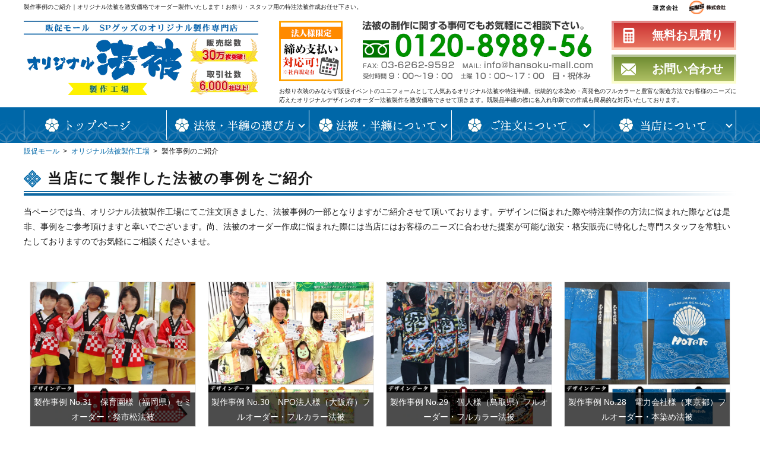

--- FILE ---
content_type: text/html; charset=UTF-8
request_url: https://www.hansoku-mall.com/happi/record/
body_size: 6704
content:
<!DOCTYPE html>
<html lang="ja">
<head>
<meta charset="UTF-8">
<title>製作事例のご紹介｜オリジナル法被製作工場</title>
<meta name="viewport" content="width=device-width">
<meta name="description" content="製作事例のご紹介｜オリジナル法被製作工場では、販促キャンペーンや店舗スタッフそして定番のお祭り衣装となる法被を激安価格で特注製作いたします。生地・サイズ自由のフルオーダー・既製品半纏への名入れのセミオーダーとデザインや用途に合わせた最適のオーダー法被作成は当店にお任せ下さい。">
<meta name="keywords" content="法被,半纏,オリジナル,名入れ,オーダー,特注">
<link rel="shortcut icon" href="../../_images/common/favicon.ico">
<link rel="stylesheet" type="text/css" href="../_share/css/reset.css">
<link rel="stylesheet" type="text/css" href="../_share/css/common.css">
<link rel="stylesheet" type="text/css" href="../_share/css/remodal.css">
<link rel="stylesheet" type="text/css" href="../_share/css/remodal-default-theme.css">
<link rel="stylesheet" type="text/css" href="../_share/css/record.css">
<script src="https://ajax.googleapis.com/ajax/libs/jquery/3.7.1/jquery.min.js"></script>
<script type="text/javascript" src="../_share/js/dropdown.js"></script>
<script type="text/javascript" src="../_share/js/common.js"></script>
<script type="text/javascript" src="../_share/js/remodal.min.js"></script>

<!-- Google Tag Manager -->
<script>(function(w,d,s,l,i){w[l]=w[l]||[];w[l].push({'gtm.start':
new Date().getTime(),event:'gtm.js'});var f=d.getElementsByTagName(s)[0],
j=d.createElement(s),dl=l!='dataLayer'?'&l='+l:'';j.async=true;j.src=
'https://www.googletagmanager.com/gtm.js?id='+i+dl;f.parentNode.insertBefore(j,f);
})(window,document,'script','dataLayer','GTM-KHDBSWT');</script>
<!-- End Google Tag Manager -->
</head>

<body id="totop">
<!-- Google Tag Manager (noscript) -->
<noscript><iframe src="https://www.googletagmanager.com/ns.html?id=GTM-KHDBSWT"
height="0" width="0" style="display:none;visibility:hidden"></iframe></noscript>
<!-- End Google Tag Manager (noscript) -->

    <header>
        <div class="h1Line">
            <h1>製作事例のご紹介｜オリジナル法被を激安価格でオーダー製作いたします！お祭り・スタッフ用の特注法被作成お任せ下さい。</h1>
        <!--/h1Line--></div>

        <div class="headMain">
            <div class="sitelogo">
                <a href="https://www.hansoku-mall.com/happi/">
                    <img src="https://www.hansoku-mall.com/happi/_images/common/logo.webp" alt="オリジナル法被製作工場|販促モール" width="395" height="125">
                </a>
            </div>
            
            
            <div class="infoBox">
                <div>
                    <div><img src="https://www.hansoku-mall.com/happi/_images/common/head_pay.gif" alt="法人様限定 締め支払い対応可" width="107" height="102"></div>
                    <div><img src="https://www.hansoku-mall.com/happi/_images/common/head_info.gif" alt="お電話でのお問い合わせはこちら フリーダイヤル0120-8989-56" width="390" height="102"></div>
                    <ul>
                        <li class="estimate font_min"><a href="https://www.hansoku-mall.com/happi/estimate/">無料お見積り</a></li>
                        <li class="contact font_min"><a href="https://www.hansoku-mall.com/happi/contact/">お問い合わせ</a></li>
                    </ul>
                </div>
                <p>お祭り衣装のみならず販促イベントのユニフォームとして人気あるオリジナル法被や特注半纏。伝統的な本染め・高発色のフルカラーと豊富な製造方法でお客様のニーズに応えたオリジナルデザインのオーダー法被製作を激安価格でさせて頂きます。既製品半纏の襟に名入れ印刷での作成も簡易的な対応いたしております。</p>
            <!--/infoBox--></div>
            <div class="infoBoxSP">
                <ul>
                    <li class="telBtn">
                        <a href="tel:0120898956"><img src="https://www.hansoku-mall.com/happi/_images/common/tel_btn_sp.webp" alt="お電話" width="70" height="70"></a>
                    </li>
                    <li class="contactBtn">
                        <a href="https://www.hansoku-mall.com/happi/contact/">
                            <img src="https://www.hansoku-mall.com/happi/_images/common/contact_btn_sp.webp" alt="お問合せ" width="70" height="70">
                        </a>
                    </li>
                    <li class="estimateBtn">
                        <a href="https://www.hansoku-mall.com/happi/estimate/">
                            <img src="https://www.hansoku-mall.com/happi/_images/common/estimate_btn_sp.webp" alt="お見積り" width="70" height="70">
                        </a>
                    </li>
                </ul>
            </div>
        <!--/headMain--></div>

                <nav class="Nav" role="navigation">
            <p class="navbtn"><a href="javascript:void(0)"><span>メニューを開く</span></a></p>

            <ul class="clearfix">
                <li class="navTop">
                    <a href="https://www.hansoku-mall.com/happi/">
                        <img src="https://www.hansoku-mall.com/happi/_images/common/navi-top.webp" width="230" height="50"><span>トップページ</span>
                    </a>
                </li>
                <li class="navSelect parent">
                    <a href="javascript:void(0)">
                        <img src="https://www.hansoku-mall.com/happi/_images/common/navi-select.webp" width="230" height="50"><span>法被・半纏の選び方</span>
                    </a>
                    <div class="submenu close">
                    	<div>
                            <dl class="makeLink">
                                <dt>フルオーダーで法被を製作する</dt>
                                <dd>
                                    <ul>
                                        <li>
                                            <a href="https://www.hansoku-mall.com/happi/full/some.php">
                                                <span>本染め法被</span><img src="https://www.hansoku-mall.com/happi/_images/common/gnavi-full-some.webp" width="220" height="120">
                                            </a>
                                        </li>
                                        <li>
                                            <a href="https://www.hansoku-mall.com/happi/full/color.php">
                                                <span>フルカラー法被</span><img src="https://www.hansoku-mall.com/happi/_images/common/gnavi-full-color.webp" width="220" height="120">
                                            </a>
                                        </li>
                                        <li>
                                            <a href="https://www.hansoku-mall.com/happi/full/"><span>フルオーダー法被について</span></a>
                                        </li>
                                    </ul>
                                </dd>
                            </dl>
                            <dl class="makeLink">
                                <dt>セミオーダーで法被を製作する</dt>
                                <dd>
                                    <ul>
                                        <li>
                                            <a href="https://www.hansoku-mall.com/happi/semi/muji.php">
                                                <span>無地既製品法被に名入れ</span><img src="https://www.hansoku-mall.com/happi/_images/common/gnavi-semi-muji.webp" width="223" height="120">
                                            </a>
                                        </li>
                                        <li>
                                            <a href="https://www.hansoku-mall.com/happi/semi/pattern.php">
                                                <span>柄物既製品法被に名入れ</span><img src="https://www.hansoku-mall.com/happi/_images/common/gnavi-semi-pattern.webp" width="220" height="120">
                                            </a>
                                        </li>
                                        <li>
                                            <a href="https://www.hansoku-mall.com/happi/semi/"><span>セミオーダー法被について</span></a>
                                        </li>
                                    </ul>
                                </dd>
                            </dl>
                            <dl>
                                <dt>オリジナル法被を作成用途から選ぶ</dt>
                                <dd>
                                    <ul>
                                        <li><a href="https://www.hansoku-mall.com/happi/scene/matsuri.php"><span>お祭り法被</span></a></li>
                                        <li><a href="https://www.hansoku-mall.com/happi/scene/event.php"><span>イベント・<br>キャンペーン法被</span></a></li>
                                        <li><a href="https://www.hansoku-mall.com/happi/scene/uniform.php"><span>制服・<br>ユニフォーム法被</span></a></li>
                                        <li><a href="https://www.hansoku-mall.com/happi/scene/sale.php"><span>物販・<br>販売グッズ法被</span></a></li>
                                        <li><a href="https://www.hansoku-mall.com/happi/scene/school.php"><span>学園祭・<br>チーム法被</span></a></li>
                                        <li><a href="https://www.hansoku-mall.com/happi/scene/live.php"><span>同人・ライブ法被</span></a></li>
                                    </ul>
                                </dd>
                            </dl>
                            <dl>
                                <dt>オリジナル法被を特集から選ぶ</dt>
                                <dd>
                                    <ul>
                                        <li><a href="https://www.hansoku-mall.com/happi/campaign/reproduce.php"><span>再現法被</span></a></li>
                                        <li><a href="https://www.hansoku-mall.com/happi/campaign/long.php"><span>長半纏</span></a></li>
                                        <li><a href="https://www.hansoku-mall.com/happi/campaign/kazari.php"><span>飾り袖・<br>袖なし半纏</span></a></li>
                                        <li><a href="https://www.hansoku-mall.com/happi/campaign/symbol.php"><span>印半纏</span></a></li>
                                        <li><a href="https://www.hansoku-mall.com/happi/campaign/kids.php"><span>子供法被</span></a></li>
                                    </ul>
                                </dd>
                            </dl>
                        </div>
                    <!--/submenu--></div>
                </li>
                <li class="navDetail parent">
                    <a href="javascript:void(0)">
                        <img src="https://www.hansoku-mall.com/happi/_images/common/navi-detail.webp" width="230" height="50"><span>法被・半纏について</span>
                    </a>
                    <div class="submenu close">
                    	<div>
                            <dl>
                                <dt>法被・半纏について</dt>
                                <dd>
                                    <ul>
                                        <li><a href="https://www.hansoku-mall.com/happi/beginner/"><span>初めての方へ</span></a></li>
                                        <li><a href="https://www.hansoku-mall.com/happi/record/"><span>法被・半纏製作事例</span></a></li>
                                        <li><a href="https://www.hansoku-mall.com/happi/detail/compare.php"><span>フルオーダーと<br>セミオーダーの違い</span></a></li>
                                        <li><a href="https://www.hansoku-mall.com/happi/detail/cloth.php"><span>法被・半纏の<br>生地一覧</span></a></li>
                                        <li><a href="https://www.hansoku-mall.com/happi/detail/print.php"><span>染色・デザイン<br>再現製法</span></a></li>
                                        <li><a href="https://www.hansoku-mall.com/happi/detail/size.php"><span>法被のサイズ</span></a></li>
                                        <li><a href="https://www.hansoku-mall.com/happi/detail/wash.php"><span>洗濯・お手入れ方法</span></a></li>
                                        <li><a href="https://www.hansoku-mall.com/happi/detail/shitate.php"><span>仕立てについて</span></a></li>
                                        <li><a href="https://www.hansoku-mall.com/happi/detail/design.php"><span>デザイン例と<br>名入れ書体</span></a></li>
                                        <li><a href="https://www.hansoku-mall.com/happi/detail/qa.php"><span>よくある質問</span></a></li>
                                    </ul>
                                </dd>
                            </dl>
                        </div>
                    <!--/submenu--></div>
                </li>
                <li class="navOrder parent">
                    <a href="javascript:void(0)">
                        <img src="https://www.hansoku-mall.com/happi/_images/common/navi-order.webp" width="230" height="50"><span>ご注文について</span>
                    </a>
                    <div class="submenu close">
                    	<div>
                            <dl>
                                <dt>ご注文について</dt>
                                <dd>
                                    <ul>
                                        <li><a href="https://www.hansoku-mall.com/happi/order/making.php"><span>データ作成方法</span></a></li>
                                        <li><a href="https://www.hansoku-mall.com/happi/order/data.php"><span>データ入稿方法</span></a></li>
                                        <li><a href="https://www.hansoku-mall.com/happi/order/flow.php"><span>納品までの流れ</span></a></li>
                                        <li><a href="https://www.hansoku-mall.com/happi/order/pay.php"><span>お支払い方法</span></a></li>
                                        <li><a href="https://www.hansoku-mall.com/happi/order/postage.php"><span>送料について</span></a></li>
                                        <li><a href="https://www.hansoku-mall.com/happi/order/return.php"><span>返品・交換について</span></a></li>
                                    </ul>
                                </dd>
                            </dl>
                        </div>
                    <!--/submenu--></div>
                </li>
                <li class="navShop parent">
                    <a href="javascript:void(0)">
                        <img src="https://www.hansoku-mall.com/happi/_images/common/navi-shop.webp" width="230" height="50"><span>当店について</span>
                    </a>
                    <div class="submenu close">
                    	<div>
                            <dl>
                                <dt>当店について</dt>
                                <dd>
                                    <ul>
                                        <li><a href="https://www.hansoku-mall.com/company/" target="_blank"><span>会社概要</span></a></li>
                                        <li><a href="https://www.hansoku-mall.com/company/tokutei.php" target="_blank"><span>特定商取引の表示</span></a></li>
                                        <li><a href="https://www.hansoku-mall.com/company/policy.php" target="_blank"><span>サイトポリシー</span></a></li>
                                        <li><a href="https://www.hansoku-mall.com/company/privacy.php" target="_blank"><span>個人情報保護方針</span></a></li>
                                        <li><a href="https://www.hansoku-mall.com/happi/shop/sitemap.php"><span>サイトマップ</span></a></li>
                                    </ul>
                                </dd>
                            </dl>
                        </div>
                    <!--/submenu--></div>
                </li>
            </ul>
        </nav>
	</header>

	<main>
		<div class="breadBox">
            <ol itemscope itemtype="http://schema.org/BreadcrumbList">
                <li itemprop="itemListElement" itemscope itemtype="http://schema.org/ListItem">
                    <a itemprop="item" href="https://www.hansoku-mall.com/">
                        <span itemprop="name">販促モール</span>
                        <meta itemprop="position" content="1"/>
                    </a>
                </li>
                <li itemprop="itemListElement" itemscope itemtype="http://schema.org/ListItem">
                    <a itemprop="item" href="https://www.hansoku-mall.com/happi/">
                        <span itemprop="name">オリジナル法被製作工場</span>
                        <meta itemprop="position" content="2"/>
                    </a>
                </li>
                <li itemprop="itemListElement" itemscope itemtype="http://schema.org/ListItem">
                    <span itemprop="name">製作事例のご紹介</span>
                    <meta itemprop="position" content="3"/>
                </li>
            </ol>
        </div>

    	<div id="container">
            <section class="recordCont">
                <h2 class="hBlueRhombus font_min"><span>当店にて製作した法被の事例をご紹介</span></h2>
                <p>当ページでは当、オリジナル法被製作工場にてご注文頂きました、法被事例の一部となりますがご紹介させて頂いております。デザインに悩まれた際や特注製作の方法に悩まれた際などは是非、事例をご参考頂けますと幸いでございます。尚、法被のオーダー作成に悩まれた際には当店にはお客様のニーズに合わせた提案が可能な激安・格安販売に特化した専門スタッフを常駐いたしておりますのでお気軽にご相談くださいませ。</p>

                <div class="recordBox">

                    <div class="itemList items">
                        <ul class="recordItem">
                            <li class="item" type="all">
                                <a href="https://www.hansoku-mall.com/happi/record/record-31.php">
                                    <div class="number">製作事例 No.31　保育園様（福岡県）セミオーダー・祭市松法被</div>
                                    <img src="../_images/record/record_31.webp" width="630" height="550">
                                </a>
                            </li>
                            <li class="item" type="all">
                                <a href="https://www.hansoku-mall.com/happi/record/record-30.php">
                                    <div class="number">製作事例 No.30　NPO法人様（大阪府）フルオーダー・フルカラー法被</div>
                                    <img src="../_images/record/record_30.webp" width="630" height="550">
                                </a>
                            </li>
                            <li class="item" type="all">
                                <a href="https://www.hansoku-mall.com/happi/record/record-29.php">
                                    <div class="number">製作事例 No.29　個人様（鳥取県）フルオーダー・フルカラー法被</div>
                                    <img src="../_images/record/record_29.webp" width="630" height="550">
                                </a>
                            </li>
                            <li class="item" type="all">
                                <a href="https://www.hansoku-mall.com/happi/record/record-28.php">
                                    <div class="number">製作事例 No.28　電力会社様（東京都）フルオーダー・本染め法被</div>
                                    <img src="../_images/record/record_28.webp" width="630" height="550">
                                </a>
                            </li>
                            <li class="item" type="all">
                                <a href="https://www.hansoku-mall.com/happi/record/record-27.php">
                                    <div class="number">製作事例 No.27　歌謡クラブ様（奈良県）セミオーダー・市松カラー法被</div>
                                    <img src="../_images/record/record_27.webp" width="630" height="550">
                                </a>
                            </li>
                            <li class="item" type="all">
                                <a href="https://www.hansoku-mall.com/happi/record/record-26.php">
                                    <div class="number">製作事例 No.26　大学学園祭実行委員会様（京都府）フルオーダー・フルカラー法被</div>
                                    <img src="../_images/record/record_26.webp" width="630" height="550">
                                </a>
                            </li>
                            <li class="item" type="all">
                                <a href="https://www.hansoku-mall.com/happi/record/record-25.php">
                                    <div class="number">製作事例 No.25　個人様（新潟県）フルオーダー・本染め法被</div>
                                    <img src="../_images/record/record_25.webp" width="630" height="550">
                                </a>
                            </li>
                            <li class="item" type="all">
                                <a href="https://www.hansoku-mall.com/happi/record/record-24.php">
                                    <div class="number">製作事例 No.24　個人様（東京都）フルオーダー・本染め法被</div>
                                    <img src="../_images/record/record_24.webp" width="630" height="550">
                                </a>
                            </li>
                            <li class="item" type="all">
                                <a href="https://www.hansoku-mall.com/happi/record/record-23.php">
                                    <div class="number">製作事例 No.23　学生連様（岡山県）フルオーダー・本染め長半纏</div>
                                    <img src="../_images/record/record_23.webp" width="630" height="550">
                                </a>
                            </li>
							<li class="item" type="all">
                                <a href="https://www.hansoku-mall.com/happi/record/record-22.php">
                                    <div class="number">製作事例 No.22　不動産業様（千葉県）フルオーダー・フルカラー法被</div>
                                    <img src="../_images/record/record_22.webp" width="630" height="550">
                                </a>
                            </li>
                            <li class="item" type="all">
                                <a href="https://www.hansoku-mall.com/happi/record/record-21.php">
                                    <div class="number">製作事例 No.21　コンサルティング会社様（千葉県）セミオーダー・吉原カラー法被</div>
                                    <img loading="lazy" src="../_images/record/record_21.webp" width="630" height="550">
                                </a>
                            </li>
                            <li class="item" type="all">
                                <a href="https://www.hansoku-mall.com/happi/record/record-20.php">
                                    <div class="number">製作事例 No.20　鉄道会社様（新潟県）フルオーダー・フルカラー法被</div>
                                    <img loading="lazy" src="../_images/record/record_20.webp" width="630" height="550">
                                </a>
                            </li>
                            <li class="item" type="all">
                                <a href="https://www.hansoku-mall.com/happi/record/record-19.php">
                                    <div class="number">製作事例 No.19　飲食業様（東京都）フルオーダー・フルカラー法被</div>
                                    <img loading="lazy" src="../_images/record/record_19.webp" width="630" height="550">
                                </a>
                            </li>
                            <li class="item" type="all">
                                <a href="https://www.hansoku-mall.com/happi/record/record-18.php">
                                    <div class="number">製作事例 No.18　個人様（東京都）フルオーダー・本染め法被</div>
                                    <img loading="lazy" src="../_images/record/record_18.webp" width="630" height="550">
                                </a>
                            </li>
                            <li class="item" type="all">
                                <a href="https://www.hansoku-mall.com/happi/record/record-17.php">
                                    <div class="number">製作事例 No.17　スポーツチーム様（長野県）フルオーダー・フルカラー法被</div>
                                    <img loading="lazy" src="../_images/record/record_17.webp" width="630" height="550">
                                </a>
                            </li>
                            <li class="item" type="all">
                                <a href="https://www.hansoku-mall.com/happi/record/record-16.php">
                                    <div class="number">製作事例 No.16　町内会様（東京都）フルオーダー・G柄祭法被</div>
                                    <img loading="lazy" src="../_images/record/record_16.webp" width="630" height="550">
                                </a>
                            </li>
                            <li class="item" type="all">
                                <a href="https://www.hansoku-mall.com/happi/record/record-15.php">
                                    <div class="number">製作事例 No.15　企業様（東京都）フルオーダー・波柄カラー法被</div>
                                    <img loading="lazy" src="../_images/record/record_15.webp" width="630" height="550">
                                </a>
                            </li>
                            <li class="item" type="all">
                                <a href="https://www.hansoku-mall.com/happi/record/record-14.php">
                                    <div class="number">製作事例 No.14　官公庁様（兵庫県）フルオーダー・本染め法被</div>
                                    <img loading="lazy" src="../_images/record/record_14.webp" width="630" height="550">
                                </a>
                            </li>
                            <li class="item" type="all">
                                <a href="https://www.hansoku-mall.com/happi/record/record-13.php">
                                    <div class="number">製作事例 No.13　法人様（東京都）フルオーダー・本染め法被</div>
                                    <img loading="lazy" src="../_images/record/record_13.webp" width="630" height="550">
                                </a>
                            </li>
                            <li class="item" type="all">
                                <a href="https://www.hansoku-mall.com/happi/record/record-12.php">
                                    <div class="number">製作事例 No.12　法人様（群馬県）セミオーダー・パステルカラー法被</div>
                                    <img loading="lazy" src="../_images/record/record_12.webp" width="630" height="550">
                                </a>
                            </li>
                            <li class="item" type="all">
                                <a href="https://www.hansoku-mall.com/happi/record/record-11.php">
                                    <div class="number">製作事例 No.11　大学様（茨城県）フルオーダー・フルカラー法被</div>
                                    <img loading="lazy" src="../_images/record/record_11.webp" width="630" height="550">
                                </a>
                            </li>
                            <li class="item" type="all">
                                <a href="https://www.hansoku-mall.com/happi/record/record-10.php">
                                    <div class="number">製作事例 No.10　個人様（大阪府）フルオーダー・本染め法被</div>
                                    <img loading="lazy" src="../_images/record/record_10.webp" width="630" height="550">
                                </a>
                            </li>
                            <li class="item" type="all">
                                <a href="https://www.hansoku-mall.com/happi/record/record-9.php">
                                    <div class="number">製作事例 No.9　NPO法人様（東京都）セミオーダー・波柄カラー法被</div>
                                    <img loading="lazy" src="../_images/record/record_9.webp" width="630" height="550">
                                </a>
                            </li>
                            <li class="item" type="all">
                                <a href="https://www.hansoku-mall.com/happi/record/record-8.php">
                                    <div class="number">製作事例 No.8　大学様（茨城県）フルオーダー・フルカラー法被</div>
                                    <img loading="lazy" src="../_images/record/record_8.webp" width="630" height="550">
                                </a>
                            </li>
                            <li class="item" type="all">
                                <a href="https://www.hansoku-mall.com/happi/record/record-7.php">
                                    <div class="number">製作事例 No.7　個人様 セミオーダー・無地カラー法被</div>
                                    <img loading="lazy" src="../_images/record/record_7.webp" width="630" height="550">
                                </a>
                            </li>
                            <li class="item" type="all">
                                <a href="https://www.hansoku-mall.com/happi/record/record-6.php">
                                    <div class="number">製作事例 No.6　企業様 フルオーダー・フルカラー法被</div>
                                    <img loading="lazy" src="../_images/record/record_6.webp" width="630" height="550">
                                </a>
                            </li>
                            <li class="item" type="all">
                                <a href="https://www.hansoku-mall.com/happi/record/record-5.php">
                                    <div class="number">製作事例 No.5　企業様 フルオーダー・フルカラー法被</div>
                                    <img loading="lazy" src="../_images/record/record_5.webp" width="630" height="550">
                                </a>
                            </li>
                            <li class="item" type="all">
                                <a href="https://www.hansoku-mall.com/happi/record/record-4.php">
                                    <div class="number">製作事例 No.4　神社様 フルオーダー・本染め法被</div>
                                    <img loading="lazy" src="../_images/record/record_4.webp" width="630" height="550">
                                </a>
                            </li>
                            <li class="item" type="all">
                                <a href="https://www.hansoku-mall.com/happi/record/record-3.php">
                                    <div class="number">製作事例 No.3　町内会様 フルオーダー・本染め法被</div>
                                    <img loading="lazy" src="../_images/record/record_3.webp" width="630" height="550">
                                </a>
                            </li>
                            <li class="item" type="all">
                                <a href="https://www.hansoku-mall.com/happi/record/record-2.php">
                                    <div class="number">製作事例 No.2　個人様（東京都）セミオーダー・無地カラー法被</div>
                                    <img loading="lazy" src="../_images/record/record_2.webp" width="630" height="550">
                                </a>
                            </li>
                            <li class="item" type="all">
                                <a href="https://www.hansoku-mall.com/happi/record/record-1.php">
                                    <div class="number">製作事例 No.1　個人様 フルオーダー・本染め法被</div>
                                    <img loading="lazy" src="../_images/record/record_1.webp" width="630" height="550">
                                </a>
                            </li>
                        <!--/recordItem--></ul>
                    <!--/itemList--></div>
                    
                <!--/recordBox--></div>
                
                <div class="contactBox">
                    <ul class="fukidashi">
                        <li>イベントまで期日が無い</li>
                        <li>コストを抑えたい</li>
                        <li>初めてで分からない</li>
                    </ul>
                    <div class="inner">
                        <p class="font_min">法被製作のプロにお任せ下さい！</p>
                <div>
                    <div><img src="https://www.hansoku-mall.com/happi/_images/common/contact_info.webp" alt="お見積もり・ご相談はお気軽に！フリーダイヤル0120-8989-56" width="550" height="130"></div>
                    <ul>
                        <li>FAX:<b>03-6262-9592</b></li>
                        <li>MAIL:<b><a href="mailto:info@hansoku-mall.com">info@hansoku-mall.com</a></b></li>
                    </ul>
                </div>
                <ul class="linkList">
                    <li class="estimate"><a href="https://www.hansoku-mall.com/happi/estimate/"><span>無料お見積り</span></a></li>
                    <li class="contact"><a href="https://www.hansoku-mall.com/happi/contact/"><span>お問い合わせ</span></a></li>
                </ul>
                    </div>
                <!--/contactBox--></div>
            <!--/recordCont--></section>

            <!--/mainContents--></div>

        <!--/container--></div>
    </main>


    <footer>
    	<div class="footHead">
        	<div class="inner">
            	<div class="logoBox">
                    <a href="https://www.hansoku-mall.com/happi/"><img src="https://www.hansoku-mall.com/happi/_images/common/logo.webp" alt="オリジナル法被製作工場|販促モール" width="395" height="125"></a>
                </div>
                <div class="p_mark">
                    <img src="https://www.hansoku-mall.com/happi/_images/common/footer-privacy-mark.gif" alt="Pマーク|当社は、個人情報の適切な保護措置を講ずる事業所としてプライバシーマークの認証を取得しています。" width="240" height="70">
                </div>
                <ul>
                    <li class="estimate font_min">
                        <a href="https://www.hansoku-mall.com/happi/estimate/"><span>無料お見積り</span></a>
                    </li>
                    <li class="contact font_min">
                        <a href="https://www.hansoku-mall.com/happi/contact/"><span>お問い合わせ</span></a>
                    </li>
                </ul>
            </div>
        <!--footHead--></div>
        <div class="footMain">
        	<div class="inner">
                <ul>
                    <li><a href="https://www.hansoku-mall.com/happi/">トップページ</a></li>
                    <li><a href="https://www.hansoku-mall.com/happi/beginner/">はじめての方へ</a></li>
                    <li><a href="https://www.hansoku-mall.com/happi/record/">製作実績</a></li>
                </ul>
            </div>
        <!--/footMain--></div>
        <div class="footSub">
        	<div class="inner">
                <ul>
                    <li><a href="https://www.hansoku-mall.com/company/" target="_blank">会社概要</a></li>
                    <li><a href="https://www.hansoku-mall.com/company/tokutei.php" target="_blank">特定商取引の表示</a></li>
                    <li><a href="https://www.hansoku-mall.com/company/policy.php" target="_blank">サイトポリシー</a></li>
                    <li><a href="https://www.hansoku-mall.com/company/privacy.php" target="_blank">個人情報保護方針</a></li>
                    <li><a href="https://www.hansoku-mall.com/happi/shop/sitemap.php">サイトマップ</a></li>
                </ul>
            </div>
        <!--/footMain--></div>

        <div class="footLink">
        	<div class="inner">
            	<div>
                    <dl>
                        <dt class="acButton">フルオーダー法被を製作</dt>
                        <dd class="accordion-block">
                            <ul>
                                <li><a href="https://www.hansoku-mall.com/happi/full/some.php">本染め法被</a></li>
                                <li><a href="https://www.hansoku-mall.com/happi/full/color.php">フルカラーハッピ</a></li>
                                <li><a href="https://www.hansoku-mall.com/happi/full/">フルオーダー法被について</a></li>
                            </ul>
                        </dd>
                    </dl>
                    <dl>
                        <dt class="acButton">セミオーダー法被を製作</dt>
                        <dd class="accordion-block">
                            <ul>
                                <li><a href="https://www.hansoku-mall.com/happi/semi/muji.php">無地既製品法被に名入れ</a></li>
                                <li><a href="https://www.hansoku-mall.com/happi/semi/pattern.php">柄物既製品法被に名入れ</a></li>
                                <li><a href="https://www.hansoku-mall.com/happi/semi/">セミオーダー法被について</a></li>
                            </ul>
                        </dd>
                    </dl>
                </div>
                <div>
                    <dl>
                        <dt class="acButton">法被を作成用途から選ぶ</dt>
                        <dd class="accordion-block">
                            <ul>
                                <li><a href="https://www.hansoku-mall.com/happi/scene/matsuri.php">お祭り法被</a></li>
                                <li><a href="https://www.hansoku-mall.com/happi/scene/event.php">イベント・キャンペーン法被</a></li>
                                <li><a href="https://www.hansoku-mall.com/happi/scene/uniform.php">制服・ユニフォーム法被</a></li>
                                <li><a href="https://www.hansoku-mall.com/happi/scene/sale.php">物販・販売グッズ法被</a></li>
                                <li><a href="https://www.hansoku-mall.com/happi/scene/school.php">学園祭・チーム法被</a></li>
                                <li><a href="https://www.hansoku-mall.com/happi/scene/live.php">同人・ライブ法被</a></li>
                            </ul>
                        </dd>
                    </dl>
                </div>
            	<div>
                    <dl>
                        <dt class="acButton">法被を特集から選ぶ</dt>
                        <dd class="accordion-block">
                            <ul>
                                <li><a href="https://www.hansoku-mall.com/happi/campaign/reproduce.php">再現製作特集</a></li>
                                <li><a href="https://www.hansoku-mall.com/happi/campaign/long.php">長半纏</a></li>
                                <li><a href="https://www.hansoku-mall.com/happi/campaign/kazari.php">飾り袖・袖なし半纏</a></li>
                                <li><a href="https://www.hansoku-mall.com/happi/campaign/symbol.php">印半纏</a></li>
                                <li><a href="https://www.hansoku-mall.com/happi/campaign/kids.php">子供法被</a></li>
                            </ul>
                        </dd>
                    </dl>
                </div>
            	<div>
                    <dl>
                        <dt class="acButton">法被・半纏について</dt>
                        <dd class="accordion-block">
                            <ul>
                                <li><a href="https://www.hansoku-mall.com/happi/detail/compare.php">フルオーダー法被とセミオーダー法被の違い</a></li>
                                <li><a href="https://www.hansoku-mall.com/happi/detail/cloth.php">法被・半纏の生地一覧</a></li>
                                <li><a href="https://www.hansoku-mall.com/happi/detail/print.php">染色・デザイン再現製法について</a></li>
                                <li><a href="https://www.hansoku-mall.com/happi/detail/size.php">法被のサイズについて</a></li>
                                <li><a href="https://www.hansoku-mall.com/happi/detail/wash.php">洗濯・お手入れ方法</a></li>
                                <li><a href="https://www.hansoku-mall.com/happi/detail/shitate.php">仕立てについて</a></li>
                                <li><a href="https://www.hansoku-mall.com/happi/detail/design.php">デザイン例と名入れ書体</a></li>
                                <li><a href="https://www.hansoku-mall.com/happi/detail/qa.php">よくある質問</a></li>
                            </ul>
                        </dd>
                    </dl>
                </div>
                <div>
                    <dl>
                        <dt class="acButton">ご注文について</dt>
                        <dd class="accordion-block">
                            <ul>
                                <li><a href="https://www.hansoku-mall.com/happi/order/making.php">データ作成方法</a></li>
                                <li><a href="https://www.hansoku-mall.com/happi/order/data.php">データ入稿方法</a></li>
                                <li><a href="https://www.hansoku-mall.com/happi/order/flow.php">納品までの流れ</a></li>
                                <li><a href="https://www.hansoku-mall.com/happi/order/pay.php">お支払い方法</a></li>
                                <li><a href="https://www.hansoku-mall.com/happi/order/postage.php">送料について</a></li>
                                <li><a href="https://www.hansoku-mall.com/happi/order/return.php">返品・交換について</a></li>
                            </ul>
                        </dd>
                    </dl>
                </div>
            </div>
        <!--/footLink--></div>

        <div class="footOtherLink">
            <p>販促モール 取扱い商品</p>

            
            <ul>
            	<li><a href="https://www.hansoku-mall.com/nobori/" target="_blank"><img loading="lazy" src="https://www.hansoku-mall.com/_images/common/foot-link-nobori.jpg" alt="オリジナルのぼり製作工場" width="200" height="60"></a></li>
            	<li><a href="https://www.hansoku-mall.com/curve/" target="_blank"><img loading="lazy" src="https://www.hansoku-mall.com/_images/common/foot-link-curve.jpg" alt="オリジナルカーブバナー製作工場" width="200" height="60"></a></li>
            	<li><a href="https://www.hansoku-mall.com/mininobori/" target="_blank"><img loading="lazy" src="https://www.hansoku-mall.com/_images/common/foot-link-mininobori.jpg" alt="オリジナル卓上ミニのぼり製作工場" width="200" height="60"></a></li>
            	<li><a href="https://www.hansoku-mall.com/embroidery-flag/" target="_blank"><img loading="lazy" src="https://www.hansoku-mall.com/_images/common/foot-link-embroidery.jpg" alt="オリジナル刺繍旗製作工場" width="200" height="60"></a></li>
            	<li><a href="https://www.hansoku-mall.com/tapestry/" target="_blank"><img loading="lazy" src="https://www.hansoku-mall.com/_images/common/foot-link-tapestry.jpg" alt="オリジナルタペストリー製作工場" width="200" height="60"></a></li>
            	<li><a href="https://www.hansoku-mall.com/tablecloth/" target="_blank"><img loading="lazy" src="https://www.hansoku-mall.com/_images/common/foot-link-tablecloth.jpg" alt="オリジナルテーブルクロス製作工場" width="200" height="60"></a></li>
				<li><a href="https://www.hansoku-mall.com/backboard/" target="_blank"><img loading="lazy" src="https://www.hansoku-mall.com/_images/common/foot-link-backboard.jpg" alt="オリジナルバックボード製作工場" width="200" height="60"></a></li>
            	<li><a href="https://www.hansoku-mall.com/chair-cover/" target="_blank"><img loading="lazy" src="https://www.hansoku-mall.com/_images/common/foot-link-chaircover.jpg" alt="オリジナル椅子カバー製作工場" width="200" height="60"></a></li>
            	<li><a href="https://www.hansoku-mall.com/sutekan/" target="_blank"><img loading="lazy" src="https://www.hansoku-mall.com/_images/common/foot-link-sutekan.jpg" alt="オリジナル捨て看板製作工場" width="200" height="60"></a></li>
            	<li><a href="https://www.hansoku-mall.com/noren/" target="_blank"><img loading="lazy" src="https://www.hansoku-mall.com/_images/common/foot-link-noren.jpg" alt="オリジナルのれん製作工場" width="200" height="60"></a></li>
            	<li><a href="https://www.hansoku-mall.com/chochin/" target="_blank"><img loading="lazy" src="https://www.hansoku-mall.com/_images/common/foot-link-chochin.jpg" alt="名入れ提灯オリジナル製作工場" width="200" height="60"></a></li>
            	<li><a href="https://www.hansoku-mall.com/tenugui/" target="_blank"><img loading="lazy" src="https://www.hansoku-mall.com/_images/common/foot-link-tenugui.jpg" alt="オリジナル手ぬぐい製作工場" width="200" height="60"></a></li>
            	<li><a href="https://www.hansoku-mall.com/happi/" target="_blank"><img loading="lazy" src="https://www.hansoku-mall.com/_images/common/foot-link-happi.jpg" alt="オリジナル法被製作工場" width="200" height="60"></a></li>
            	<li><a href="https://www.hansoku-mall.com/furoshiki/" target="_blank"><img loading="lazy" src="https://www.hansoku-mall.com/_images/common/foot-link-furoshiki.jpg" alt="オリジナル風呂敷製作工場" width="200" height="60"></a></li>
            	<li><a href="https://www.hansoku-mall.com/laminate/" target="_blank"><img loading="lazy" src="https://www.hansoku-mall.com/_images/common/foot-link-laminate.jpg" alt="ラミネート・パウチ印刷工場" width="200" height="60"></a></li>
            	<li><a href="https://www.hansoku-mall.com/fukubukuro/" target="_blank"><img loading="lazy" src="https://www.hansoku-mall.com/_images/common/foot-link-fukubukuro.jpg" alt="オリジナル福袋グッズ製作工場" width="200" height="60"></a></li>
            	<li><a href="https://www.hansoku-mall.com/virus/category/mask_original/" target="_blank"><img loading="lazy" src="https://www.hansoku-mall.com/_images/common/foot-link-mask.jpg" alt="オリジナルマスク製作工場" width="200" height="60"></a></li>
            	<li><a href="https://www.hansoku-mall.com/admask/" target="_blank"><img loading="lazy" src="https://www.hansoku-mall.com/_images/common/foot-link-admask.jpg" alt="広告・販促マスク製作工場" width="200" height="60"></a></li>
            	<li><a href="https://www.hansoku-mall.com/seijin/" target="_blank"><img loading="lazy" src="https://www.hansoku-mall.com/_images/common/foot-link-seijin.jpg" alt="成人式モール" width="200" height="60"></a></li>
            </ul>
        <!--/footOtherLink--></div>

        <div class="copyright">
            <small>Copyright 2022 オリジナル法被製作工場 All rights reserved.</small>
        </div>
    </footer>
    <div id="page-top"><a href="#totop"><span>TOP</span></a></div>

</body>
</html>

--- FILE ---
content_type: text/css
request_url: https://www.hansoku-mall.com/happi/_share/css/common.css
body_size: 10371
content:
@charset "utf-8";
/* CSS Document */

/*-------------------------------------------------------
					共通
-------------------------------------------------------*/

body{
    font-family: "Helvetica Neue", "Helvetica", "Hiragino Sans", "Hiragino Kaku Gothic ProN", "Arial", "Yu Gothic", "Meiryo", sans-serif;
	color: #191919;
	font-size: 14px;
	font-weight: 500;
	line-height: 1.8em;
}

*{ box-sizing: border-box;}
* a:hover {
	opacity: 0.7;
}


a{ color: #003E82; text-decoration: none; transition: all 0.3s ease-out;}
a img{ transition: all 0.3s ease-out;}
a:hover{ color: inherit; text-decoration: none; transition: all 0.3s ease-out;}
/*a:hover img{ opacity: 0.7; transition: all 0.3s ease-out;}*/

.clear  { clear: both;}
.center { text-align: center;}
.right  { text-align: right;}
.left   { text-align: left;}

.red  { color: #ff1f39;}
.bold { font-weight: bold;}

.textBox{ margin-bottom: 20px;}

.tLine,mark{
    background: linear-gradient(to bottom, transparent 50%, #ffea3d 50%, #ffea3d 90%, transparent 90%);
}
/*----clearfix----*/
.clearfix:after {  
  content: ".";   
  display: block;   
  height: 0;   
  clear: both;
  visibility: hidden;  
}  
  
.clearfix { display: inline-table; }  
  
/* Hides from IE-mac \*/  
* html .clearfix { height: 1%; }  
.clearfix { display: block; }  
/* End hide from IE-mac */ 


/*--フォント指定--*/
.font_normal{ font-family: "Helvetica Neue", "Helvetica", "Hiragino Sans", "Hiragino Kaku Gothic ProN", "Arial", "Yu Gothic", "Meiryo", sans-serif;}
/*明朝*/
.font_min { font-family: "Times New Roman" , "游明朝" , "Yu Mincho" , "游明朝体" , "YuMincho" , "ヒラギノ明朝 Pro W3" , "Hiragino Mincho Pro" , "HiraMinProN-W3" , "HGS明朝E" , "ＭＳ Ｐ明朝" , "MS PMincho" , serif;}
/*ヒラギノ角*/
.font_hirago { font-family: "ヒラギノ角ゴ Pro W3","Hiragino Kaku Gothic Pro","メイリオ",Meiryo,"ＭＳ Ｐゴシック","MS PGothic",sans-serif;}

@media screen and ( max-width: 768px ){

	img {
		width: 100%;
		height: auto;
	}
	.textBox{
		width: 95%;
		margin: 0 auto 20px;
	}

	/*ボタン開閉*/
	.acButton{
		cursor: pointer;
		padding-right: 30px;
		position: relative;
	}
	.acButton:before,
	.acButton:after{
		content: "";
		display: block;
		background: #002440;
		position: absolute;
		top: 0;
		bottom: 0;
		margin: auto;
		transition: all 0.2s ease-out;
		z-index: 50;
	}
	.acButton:before{
		height: 20px;
		width: 2px;
		right: 14px;
	}
	.acButton:after{
		width: 20px;
		height: 2px;
		right: 5px;
	}
	.acButton.selected:before{
		transform: rotate(90deg);
		-webkit-transform: rotate(90deg);
	}
	.acButton.selected:after{
		opacity: 0;
	}

}

/*PCで電話起動しない*/
@media screen and (min-width: 736px) {
	a[href^="tel:"] {
		pointer-events: none;
	}
}

@media screen and (max-width: 480px) {
	body{
		font-feature-settings: "palt";
		letter-spacing: .08em;
		font-weight: 400;
	}
	.tLine,mark{
    background: linear-gradient(to bottom, transparent 65%, #ffea3d 65%, #ffea3d 90%, transparent 90%);
}

}


/*-------------------------------------------------------
					ヘッダー
-------------------------------------------------------*/
header{
	background: #fff;
	z-index: 9999;
}

/*-- H1 --*/
header .h1Line{
	width: 1200px;
	background-color: #fff;
    background-image: url(../../_images/common/sns_logo_s.gif);
    background-repeat: no-repeat;
    background-position: right 50%;
	margin: 0 auto 10px;
	padding: 4px 230px 5px 0;
	position: relative;
}
header .h1Line > h1,
header .h1Line > p{
	margin: auto;
	font-size: 10px;
	line-height: 1.6em;
}

/*----*/
header div.headMain{
	display: flex;
	justify-content: space-between;
	width: 1200px;
	margin: 0 auto 5px;
	padding: 0;
	position: relative;
}
header div.headMain .sitelogo{
	width: 400px;
}
header div.headMain .infoBox{
	width: 770px;
}
header .infoBox > div{
	display: flex;
	justify-content: space-between;
	margin-bottom: 5px;
}
header .infoBox p{
	font-size: 10px;
	line-height: 1.5em;
}

/*--リンクボタン--*/
header .infoBox > div ul{
    width: 210px;
}
header .infoBox > div ul li a{
    display: block;
    color: #fff;
    padding: 8px 10px;
	padding-left: 55px;
    font-size: 20px;
    font-weight: bold;
    text-align: center;
    border: 4px solid;
	position: relative;
}
header .infoBox > div ul li a:before{
	content: "";
	display: block;
	width: 50px;
	background-repeat: no-repeat;
	background-position: center;
	position: absolute;
	left: 0;
	top: 0;
	bottom: 0;
	margin: auto;
}

/*見積り*/
header .infoBox > div ul li.estimate{
    margin-bottom: 8px;
}
header .infoBox > div ul li.estimate a{
    background-image: linear-gradient(to bottom, #cb3433 0%, #e97561 100%);
    border-image: linear-gradient(to bottom, #e08786 0%, #ffcbb7 100%) 1;
}
header .infoBox > div ul li.estimate a:before{
	background-image: url(../../_images/common/icon_estimate.webp);
}
/*お問合せ*/
header .infoBox > div ul li.contact a{
    background-image: linear-gradient(to bottom, #6f8c32 0%, #afc064 100%);
    border-image: linear-gradient(to bottom, #b4c395 0%, #fdffcf 100%) 1;
}
header .infoBox > div ul li.contact a:before{
	background-image: url(../../_images/common/icon_contact.webp);
}

header .infoBoxSP{
    display: none;
}

@media screen and ( max-width: 768px ){
	header{
		width: 100%;
		z-index: 999;
		position:fixed;
	}
	header .h1Line{
		display: none;
	}
	header div.headMain{
		align-items: center;
		width: 100%;
		height: 65px;
		background: #fff;
        margin: 0;
		padding: 5px;
        border-bottom: 1px solid #e5e5e5;
		position: relative;
		z-index: 550;
	}

	header div.headMain .sitelogo{
		width: 150px;
	}
	
	header .infoBox{
		display: none;
	}
	header .infoBoxSP{
		display: block;
		margin-right: 55px;
	}
	header .infoBoxSP ul{
		display: flex;
		justify-content: space-between;
		gap: 5px;
	}
	header .infoBoxSP li{
		width: 45px;
		height: 100%;
	}
	header .infoBoxSP li a{
		display: block;
        color: #fff;
        font-size: 10px;
		padding: 2px 0;
		text-align: center;
	}
	header .infoBoxSP li a:hover{
		opacity: 0.6;
	}
	header .infoBoxSP li a img{
		width: 100%;
		opacity: 1;
	}

	header .infoBoxSP li.telBtn a{
		background-color: #017f38;
	}
    header .infoBoxSP li.contactBtn a{
		background-color: #0d85ff;
	}
    header .infoBoxSP li.estimateBtn a{
		background-color: #ff2929;
	}
}

@media screen and ( max-width: 480px ){
	header .infoBoxSP{
		margin-right: 50px;
	}
}


/*-------------------------------------------------------
					g-navi
-------------------------------------------------------*/
header nav{
	width: 100%;
    background-image: url(../../_images/common/navi_bg.gif);
    background-repeat: repeat-x;
	background-position: bottom;
	position: relative;
}
header nav > ul{
	width: 1200px;
	height: 60px;
	margin: auto;
}
header nav > ul > li{
	width: 240px;
    position: relative;
	float: left;
}
header nav > ul > li:before,
header nav > ul > li:last-child:after{
	content: "";
	display: block;
	width: 1px;
	height: 50px;
	background-color: #fff;
	position: absolute;
	left: 0;
	top: 5px;
}
header nav > ul > li:last-child:after{
	left: auto;
	right: 0;
}
header nav > ul > li > a{
    background-repeat: no-repeat;
	background-position: left 50%;
	display: block;
    width: 240px;
    height: 60px;
	padding: 5px 0;
}
header nav > ul > li > a > span{
    display: none;
}

header nav > ul > li > a:hover{
    background-color: rgba(255,255,255,0.2);
    opacity: 1;
}
header nav > ul > li > a:hover img{
    opacity: 0;
}

/**/
nav > ul > li.navTop > a{
    background-image: url(../../_images/common/navi-top-on.webp);
}
nav > ul > li.navSelect > a{
    background-image: url(../../_images/common/navi-select-on.webp);
}
nav > ul > li.navDetail > a{
    background-image: url(../../_images/common/navi-detail-on.webp);
}
nav > ul > li.navOrder > a{
    background-image: url(../../_images/common/navi-order-on.webp);
}
nav > ul > li.navShop > a{
    background-image: url(../../_images/common/navi-shop-on.webp);
}
/**/
header nav > ul > li.parent > a{
	position: relative;
}
header nav > ul > li.parent > a:after{
	content: "";
	display: block;
	width: 6px;
	height: 6px;
	border-bottom: 2px solid #fff;
	border-right: 2px solid #fff;
	transform: rotate(45deg);
	-webkit-transform: rotate(45deg);
	position: absolute;
    top: -3px;
	bottom: 0;
	right: 8px;
	margin: auto;
}
header nav > ul > li.parent a:hover{
	opacity: 1;
}
header nav > ul > li.parent > a:hover:after{
	border-bottom: 2px solid #c6b452;
	border-right: 2px solid #c6b452;
}
/**/
.Nav .navbtn {
  display: none;
}

.Nav ul.close {
  display: none;
}
.Nav > ul > li a {
  display: block;
  z-index: 2;
}


@media screen and (max-width: 768px) {
	header nav {
		height: 100%;
		position: relative;
	}
	
	/*メニュー開閉ボタン*/
	.Nav .navbtn {
		display: block;
		background: #fff;
        width: 45px;
		height: 48px;
        border: 1px solid #0067a8;
		position: absolute;
		top: -57px;
		right: 5px;
		z-index: 560;
	}
	
	.Nav .navbtn a,
	.Nav .navbtn a.close {
		display: block;
		position: relative;
		width: 50px;
		height: 50px;
	}
	.Nav .navbtn a::before,
	.Nav .navbtn a.close::before {
		position: absolute;
		top: 12px;
		left: 7px;
		content:"";
		width: 30px;
		height: 3px;
		background-color: #0067a8;
		transition: .2s;
	}
	.Nav .navbtn a.open::before {
		top: 23px;
		transform: rotate(-45deg);
		-webkit-transform: rotate(-45deg);
	}
	.Nav .navbtn a::after,
	.Nav .navbtn a.close::after {
		position: absolute;
		bottom: 14px;
		left: 7px;
		content:"";
		width: 30px;
		height: 3px;
		background-color: #0067a8;
		transition: .2s;
	}
	.Nav .navbtn a.open::after {
		bottom: 24px;
		transform: rotate(-135deg);
		-webkit-transform: rotate(-135deg);
	}
    
	.Nav .navbtn a span {
		display: block;
		overflow: hidden;
		width: 1px;
		height: 1px;
	}
	.Nav .navbtn a span::after,
	.Nav .navbtn a.close span::after {
		position: absolute;
		top: 23px;
		left: 7px;
		content:"";
		width: 30px;
		height: 3px;
		background-color: #0067a8;
	}
	.Nav .navbtn a.open span::after {
		display: none;
	}
	
	/*--メニューメイン--*/
	header nav > ul {
		display: none;
		background-color: rgba(255,255,255,0.9);
		width: 100%;
		height: 100%;
		padding: 65px 0 30px;
		position: fixed;
		top: 0;
		z-index: 540;
		overflow-y: scroll;
		opacity: 0;
	}
	header nav > ul.clearfix:after {
		display: none;
	}
	
	header nav > ul > li{
		width: 100%;
		height: auto;
		background-color: #fff;
		text-align: left;
		font-size: 15px;
		font-weight: 600;
		border-bottom: solid 1px #0067a8;
	}
	header nav > ul > li:before,
	header nav > ul > li:after{
		display: none;
	}

	header nav > ul > li > a{
		display: block;
		width: 100%;
		height: auto;
		color: #333;
		padding: 10px 15px;
		padding-right: 20px;
		font-size: 15px;
		position: relative;
	}
	header nav > ul > li> a > img{
        display: none;
    }
	header nav > ul > li > a span{
        display: block;
    }
	header nav > ul > li:not(.parent) > a:after {
		content: "";
		display: block;
		width: 8px;
		height: 8px;
		border-top: 2px solid #0067a8;
		border-right: 2px solid #0067a8;
		transform: rotate(45deg);
		position: absolute;
		top: 0;
		bottom: 0;
		right: 10px;
		margin: auto;
	}
	header nav > ul > li.parent > a:before,
	header nav > ul > li.parent > a:after{
		content: "";
		display: block;
		background-color: #0067a8;
		width: 16px;
		height: 2px;
		border: none;
		transform: rotate(none);
		transition: all .2s ease;
		position: absolute;
		right: 5px;
		top: 22px;
		bottom: auto;
        z-index: 10;
	}
	header nav > ul > li.parent > a:after{
		transform: rotate(-90deg);
	}
	header nav > ul > li.parent.open > a:after{
		border: none;
		transform: rotate(0deg);
		opacity: 0;
	}
	header nav > ul > li.parent > a:hover:after{
		border: none;
	}
    
    /**/
    nav > ul > li.navTop > a,
    nav > ul > li.navSelect > a,
    nav > ul > li.navDetail > a,
    nav > ul > li.navOrder > a,
    nav > ul > li.navShop > a{
        background-image: none;
        border-right: none;
    }
}

/* メニュー2階層 */
header nav > ul > li.parent .submenu{
	width: 1200px;
	height: 0;
	overflow: hidden;
	opacity: 0;
	transition: all 0.2s ease-out;
	position: absolute;
	top: 55px;
	right: 0;
	z-index: 500;
}
/*max高さ*/
header nav > ul > li.parent:hover .submenu{
	height: auto;
	padding: 5px 0 10px;
	opacity: 1;
}

header nav > ul > li.parent .submenu > div{
	display: flex;
	flex-wrap: wrap;
	gap: 15px;
	width: 99.5%;
	background: #fff;
	margin: 0 auto;
	padding: 35px 50px;
	border-radius: 0 0 20px 20px;
	box-shadow: 0 3px 3px rgba(0,0,0,0.2);
}

header nav > ul > li.parent .submenu > div > dl{
	width: 100%;
}
header nav > ul > li.parent .submenu > div > dl > dt{
	color: #111;
	margin: 0 auto 10px;
	font-size: 18px;
	font-weight: 700;
	text-align: center;
	border-bottom: 1px solid #111;
}

header nav > ul > li.parent .submenu > div ul{
	display: flex;
	flex-wrap: wrap;
	justify-content: flex-start;
	gap: 10px;
}
header nav > ul > li.parent .submenu > div ul > li{
	width: calc((100% / 6) - 9px);
	min-height: 50px;
	font-size: 16px;
    font-weight: bold;
	line-height: 1.4em;
	letter-spacing: -0.02em;
}
header nav > ul > li.parent .submenu > div ul > li > a{
	display: flex;
	flex-wrap: wrap;
	align-items: center;
	height: 100%;
    background-color: #f3e9e9;
    color: #313131;
	padding: 5px 0;
	border-radius: 10px;
}
header nav > ul > li.parent .submenu > div ul > li > a span{
	display: inline-block;
	padding: 5px;
	padding-left: 20px;
	position: relative;
}
header nav > ul > li.parent .submenu > div ul > li > a span:before{
	content: "";
	display: block;
	width: 0;
	height: 0;
	border: 7px solid transparent;
	border-left: 9px solid #ae1b1b;
	position: absolute;
	left: 5px;
	top: 0;
	bottom: 0;
	margin: auto;
}

header nav > ul > li.parent .submenu > div ul > li > a:hover{
    background-color: #ffebbc;
	color: #ae1b1b;
	box-shadow: 0 0 0 2px #ff9696;
}

/*navSelect*/
header nav > ul > li.navSelect .submenu{
	left: -240px;
}
header nav > ul > li.navSelect .submenu > div{
	justify-content: space-around;
}
header nav > ul > li.navSelect .submenu > div > dl.makeLink{
	width: 45%;
}
header nav > ul > li.navSelect .submenu > div > dl.makeLink ul{
	display: flex;
	flex-wrap: wrap;
	justify-content: space-between;
}
header nav > ul > li.navSelect .submenu > div > dl.makeLink ul > li{
	width: 230px;
}
header nav > ul > li.navSelect .submenu > div > dl.makeLink ul > li a{
	background-color: transparent;
	padding: 5px;
}

header nav > ul > li.navDetail .submenu{
	left: -480px;
}
header nav > ul > li.navOrder .submenu{
	left: -720px;
}
header nav > ul > li.navShop .submenu{
	left: -960px;
}

@media screen and (max-width: 768px) {
	header nav > ul > li.parent .submenu{
		display: none;
		width: auto;
		height: auto;
		max-height: 600px;
		overflow-y: auto;
		opacity: 1;
		transition: none;
		position: static;
		top: auto;
		left: auto;
		right: auto;
	}
	
	header nav > ul > li.parent .submenu > div{
		width: 100%;
		background: #e1f3ff;
        margin: 0 auto;
		padding: 15px 10px;
        border-top: 1px solid #5dacde;
		border-radius: 0;
		box-shadow: none;
	}
	
	header nav > ul > li.parent .submenu > div > dl > dt{
		font-size: 16px;
	}
	
	header nav > ul > li.parent .submenu > div ul > li{
		width: calc((100% / 2) - 6px);
		min-height: auto;
		font-size: 15px;
	}
	header nav > ul > li.parent .submenu > div ul > li > a{
		height: 100%;
		background-color: #fff;
		border-radius: 0;
	}
	header nav > ul > li.parent .submenu > div ul > li > a br{
		display: none;
	}
	header nav > ul > li.parent .submenu > div ul > li > a span:before{
		border-width: 5px;
		border-left-width: 7px;
	}

	/*navSelect*/
	header nav > ul > li.parent.navSelect .submenu{
		max-height: 800px;
	}
	header nav > ul > li.navSelect .submenu > div{
		justify-content: space-between;
	}
	header nav > ul > li.navSelect .submenu > div > dl.makeLink{
		width: 100%;
	}
	header nav > ul > li.navSelect .submenu > div > dl.makeLink ul{
		align-items: flex-start;
	}
	header nav > ul > li.navSelect .submenu > div > dl.makeLink ul > li{
		width: calc((100% / 2) - 8px);
		background-color: #fff;
	}
	header nav > ul > li.navSelect .submenu > div > dl.makeLink ul > li img{
		height: 120px;
		object-fit: cover;
		border-radius: 10px;
	}
}

@media screen and (max-width: 480px) {
	header nav > ul > li.parent .submenu > div{
		padding: 15px 10px;
		row-gap: 30px;
	}
		
	header nav > ul > li.parent .submenu > div ul{
		gap: 7px;
	}
	header nav > ul > li.parent .submenu > div ul > li{
		width: 100%;
		font-size: 14px;
		letter-spacing: 0.1em;
	}

	/*navSelect*/
	header nav > ul > li.navSelect .submenu > div > dl.makeLink ul > li:nth-of-type(3){
		width: 100%;
	}
	header nav > ul > li.navSelect .submenu > div > dl.makeLink ul > li img{
		height: 100px;
	}
}



/*------------------------------------------------------------------------------
  フッター
------------------------------------------------------------------------------*/
footer{
	margin-top: 60px;
}

footer div > div.inner{
	width: 1200px;
	margin: auto;
}

/*---ロゴ・リンク---*/
footer div.footHead{
    background-color: #dcf0ff;
}
footer div.footHead .inner{
    display: flex;
    flex-wrap: wrap;
    justify-content: center;
    align-items: center;
	gap: 15px 20px;
	padding: 20px 0;
}
footer div.footHead .logoBox{
    width: 300px;
}
footer div.footHead .logoBox img{
    width: 100%;
	height: auto;
}
footer div.footHead ul{
    display: flex;
    flex-wrap: wrap;
    justify-content: center;
	column-gap: 2%;
    width: 620px;
}
footer div.footHead ul li{
	width: 49%;
}
footer div.footHead ul li a{
    display: block;
    color: #fff;
    padding: 20px 10px;
    font-size: 28px;
    font-weight: bold;
    text-align: center;
    border: 4px solid;
    box-shadow: 2px 2px 2px rgba(0,0,0,0.3);
}
footer div.footHead ul li a span{
    display: inline-block;
	padding-left: 40px;
	position: relative;
}
footer div.footHead ul li a span:before{
	content: "";
	display: block;
	width: 30px;
    height: 30px;
	background-repeat: no-repeat;
	background-position: center;
	position: absolute;
	left: 0;
	top: 0;
	bottom: 0;
	margin: auto;
}

/*見積り*/
footer div.footHead ul li.estimate a{
    background-image: linear-gradient(to bottom, #cb3433 0%, #e97561 100%);
    border-image: linear-gradient(to bottom, #e08786 0%, #ffcbb7 100%) 1;
}
footer div.footHead ul li.estimate a span:before{
	background-image: url(../../_images/common/icon_estimate.webp);
}
/*お問合せ*/
footer div.footHead ul li.contact a{
    background-image: linear-gradient(to bottom, #6f8c32 0%, #afc064 100%);
    border-image: linear-gradient(to bottom, #b4c395 0%, #fdffcf 100%) 1;
}
footer div.footHead ul li.contact a span:before{
	background-image: url(../../_images/common/icon_contact.webp);
}


/*---メイン/サブリンク---*/
footer div.footMain{
	background: #002440;
	padding: 10px;
}
footer div.footSub{
	background: #003c6b;
	padding: 10px;
}
footer div.footMain ul,
footer div.footSub ul{
	display: flex;
	flex-wrap: wrap;
	justify-content: center;
	width: 1200px;
	margin: auto;
}
footer div.footMain ul li,
footer div.footSub ul li{
	font-size: 14px;
	vertical-align: bottom;
	border-right: 1px solid #fff;
}
footer div.footMain ul li:first-child,
footer div.footSub ul li:first-child{
	border-left: 1px solid #fff;
}
footer div.footMain ul li a,
footer div.footSub ul li a{
	display: block;
	color: #fff;
	padding: 0 20px;
}
footer div.footMain ul li a:hover,
footer div.footSub ul li a:hover{
	background: rgba(255,255,255,0.3);
}

/*---サイトリンク---*/
footer div.footLink{
	background: #0060aa;
	padding: 20px 0 5px;
}
footer div.footLink div.inner{
	display: flex;
	flex-wrap: wrap;
	justify-content: center;
	margin-bottom: 30px;
}

footer div.footLink div.inner > div{
    width: calc(100% / 5);
}
footer div.footLink div.inner dl{
    margin: 0 10px 15px;
}
footer div.footLink div.inner dl dt{
	background: #fff;
	margin-bottom: 10px;
	font-size: 12px;
	font-weight: bold;
	line-height: 2.5em;
	text-align: center;
}
footer div.footLink div.inner dl dd li{
	font-size: 12px;
	line-height: 1.8em;
	position: relative;
	padding: 0 0 0 20px;
}
footer div.footLink div.inner dl dd li:before{
	content: "●";
	display: block;
	color: #fff;
	font-size: 10px;
	position: absolute;
	left: 10px;
}
footer div.footLink div.inner dl dd li a{
	display: block;
	color: #fff;
	padding: 0 5px;
}
footer div.footLink div.inner dl dd li a:hover{
	background: rgba(255,255,255,0.3);
}



/*---グループリンク---*/
footer div.footOtherLink {
	width: 1000px;
	margin: 0 auto;
	padding: 20px 0;
	border-bottom: 1px solid #dedede;
}

footer div.footOtherLink > p{
	margin: 0 auto 20px;
	font-size: 18px;
	line-height: 1.8em;
	text-align: center;
	position: relative;
}
footer div.footOtherLink > p:after{
	content: "";
	display: block;
	background-color: #4c9ed1;
	width: 30%;
	height: 3px;
	border-radius: 5px;
	position: absolute;
	bottom: -5px;
	left: 0;
	right: 0;
	margin: auto;
}

footer div.footOtherLink ul{
	display: flex;
	flex-wrap: wrap;
	justify-content: flex-start;
}
footer div.footOtherLink ul li{
	width: calc(100% / 5);
	margin: 5px 0;
	padding: 0 0.5%;
}
footer div.footOtherLink ul li img{
	width: 100%;
	max-width: 200px;
	border: 1px solid #dedede;
}


/*コピーライト*/
footer .copyright{
	margin-top: 10px;
	text-align: center;
}
footer .copyright small{
	margin: 15px 0 0;
	font-size: 11px;
	line-height: 1.3em;
}
footer .copyright small br{
	display: none;
}


/*トップへ戻るボタン*/
div#page-top {
    position: fixed;
    bottom: 30px;
    right: 30px;
	z-index: 400;
}
div#page-top span{
	display: block;
	width: 60px;
	height: 60px;
	background: #002440;
	color: #fff;
	padding: 20px 15px 10px;
	box-sizing: border-box;
	transition: all 0.3s ease-out;
	position: relative;
	cursor: pointer;
	font-family:'メイリオ',Meiryo,'ＭＳ Ｐゴシック',sans-serif;
}
div#page-top span:before{
	content: "";
	display: block;
	width: 10px;
	height: 10px;
	position: absolute;
	left: 0;
	right: 0;
	top: 10px;
	margin: auto;
	border-top: 2px solid #fff;
	border-left: 2px solid #fff;
	-webkit-transform: rotate(45deg);
	transform: rotate(45deg);
}


@media screen and (max-width: 768px) {
	footer{
		margin-top: 0;
	}
	
	footer div > div.inner{
		width: 100%;
	}
	
	/*---ロゴ・リンク---*/
	footer div.footHead{
		padding: 15px 5px;
	}
	footer div.footHead .inner{
		padding: 0px 5px;
		box-sizing: border-box;
		column-gap: 2%;
	}
	footer div.footHead .logoBox,
	footer div.footHead .p_mark{
        width: 48%;
		text-align: center;
	}
	footer div.footHead .logoBox img{
		max-width: 330px;
	}
	footer div.footHead .p_mark img{
		max-width: 240px;
	}
	footer div.footHead ul{
		width: 100%;
        justify-content: space-around;
		margin: 15px auto;
		text-align: center;
	}
	footer div.footHead ul li{
		width: 45%;
		margin: 0;
	}
    footer div.footHead ul li a{
        margin: 0;
        padding: 15px;
        font-size: 21px;
    }


	
	/*---メイン/サブリンク---*/
	footer div.footMain,
	footer div.footSub{
		padding: 0;
	}
	footer div.footMain ul,
	footer div.footSub ul{
		justify-content: left;
		width: 100%;
		margin: 0;
		border-top: 1px solid #fff;
	}
	footer div.footMain ul li,
	footer div.footSub ul li{
		width: 50%;
		border-bottom: 1px solid #fff;
	}
	footer div.footMain ul li:first-child,
	footer div.footSub ul li:first-child{
		border-left: none;
	}
	footer div.footMain ul li:nth-of-type(even),
	footer div.footSub ul li:nth-of-type(even){
		border-right: none;
	}

	footer div.footMain ul li a,
	footer div.footSub ul li a{
		padding: 3px 5px;
	}

	
	/*---サイトリンク---*/
	footer div.footLink{
		padding: 5px 0 10px;
	}
	footer div.footLink div.inner{
		margin-bottom: 0;
	}
	footer div.footLink div.inner > div{
		width: 100%;
        margin: 0;
	}
	footer div.footLink div.inner dl{
		margin: 0 0 2px;
	}
	footer div.footLink div.inner dl dt{
		margin: 0;
		padding-left: 10px;
		font-size: 15px;
		text-align: left;
		color: #313131;
	}
	footer div.footLink div.inner dl dd{
		margin-bottom: 0;
		padding: 0;
	}
	footer div.footLink div.inner dl dd li{
		background-color: #e1f3ff;
		font-size: 14px;
		padding: 0;
		border-top: 1px solid #0067a8;
	}
	footer div.footLink div.inner dl dd li:before{
		content: "";
	}
	footer div.footLink div.inner dl dd li a{
		color: #002440;
		padding: 5px 10px;
	}
	
	
	/*---グループリンク---*/
	footer div.footOtherLink {
		width: 98%;
	}
	footer div.footOtherLink ul li{
		width: calc(100% / 4);
	}
	
	/*コピーライト*/
	footer .copyright small br{
		display: inline-block;
	}

	/*トップへ戻るボタン*/
	div#page-top {
		bottom: 10px;
		right: 10px;
		opacity: 0.8;
	}
    div#page-top span{
        width: 50px;
        height: 50px;
        padding: 20px 10px 10px;
    }
	div#page-top:hover {
		opacity: 1.0;
	}
	footer .copyright small{
		line-height: 1.0em;
	}
	footer .copyright small br{
		display: inline-block;
	}
}

@media screen and (max-width: 480px) {
    /*---ロゴ・リンク---*/
	footer div.footHead .logoBox,
	footer div.footHead .p_mark{
		width: 100%;
	}
	footer div.footHead ul{
		width: 100%;
		margin: auto;
		text-align: center;
	}
	footer div.footHead ul li{
		width: 90%;
		margin: 5px auto;
	}
    footer div.footHead ul li a{
        margin: 0;
        padding: 10px 20px;
        font-size: 20px;
    }

	/*---グループリンク---*/
	footer div.footOtherLink ul li{
		width: calc(100% / 3);
	}
}


/*-------------------------------------------------------
					contentArea
-------------------------------------------------------*/
/*---main---*/
main section{
	margin: 0 auto 50px;
}

/*---パンくずリスト---*/
main .breadBox{
	background-color: rgba(255,255,255,0.8);
	margin: 0;
	padding: 5px 0;
}
main .breadBox ol{
	width: 1200px;
	margin: auto;
	line-height: 1.2em;
}
main .breadBox ol li{
	display: inline-block;
	font-size: 12px;
	text-shadow: 0 0 3px #fff;
}
main .breadBox ol li:after{
	content: ">";
	display: inline-block;
	margin: 0 3px;
}
main .breadBox ol li:last-child:after{
	display: none;
}
main .breadBox ol li a{
	color: #0067a8;
}
main .breadBox ol li a:hover{
	text-decoration: underline;
}


@media screen and (max-width: 768px) {
	main {
		display: block;
        padding-top: 65px;
	}
	main .breadBox{
		margin: 0 0 5px;
		padding: 0 5px 5px;
	}
	main .breadBox ol{
		width: 100%;
		overflow-x: auto;
		white-space: nowrap;
	}
}


/*---container---*/
#container{
    display: flex;
    justify-content: space-between;
    flex-direction: row-reverse;
	width: 1200px;
	margin: 0 auto;
	padding-top: 10px;
}

/*リンクボタン*/
.linkBtn{
    margin: 30px auto;
}
.linkBtn a{
    display: block;
    width: 80%;
    background-color: #2d388d;
    color: #fff;
    margin: auto;
    padding: 15px;
    padding-right: 40px;
    font-size: 20px;
    font-weight: bold;
    text-align: center;
    border: 5px solid #6b76c9;
    position: relative;
}
.linkBtn a:before{
    content: "";
    display: block;
    background-color: #fff;
    background-image: url(../../_images/common/icon_arrow_navy.gif);
    background-repeat: no-repeat;
    background-position: center;
    width: 20px;
    height: 20px;
    border-radius: 50%;
    position: absolute;
    top: 0;
    bottom: 0;
    right: 15px;
    margin: auto;
}
.linkBtn a:after{
	content: "";
	display: block;
	width: 0;
	height: 0;
	border: 5px solid transparent;
	border-left: 7px solid #333;
	position: absolute;
	right: 15px;
	top: 0;
	bottom: 0;
	margin: auto;
}


@media screen and (max-width: 768px) {
	#container{
        display: block;
		width: 100%;
		padding: 0;
	}
}


/*-------------------------------------------------------
					左ナビ
-------------------------------------------------------*/
#container nav.sideLink{
    width: 280px;
    margin: 0;
}
#container nav.sideLink a{
    color: #333;
}
#container nav.sideLink ul.bnrList{
	display: flex;
	flex-direction: column;
	gap: 15px;
    margin-bottom: 25px;
}

#container nav.sideLink dl.contact{
    margin-bottom: 25px;
}
#container nav.sideLink dl.contact dd {
    background-image: url(../../_images/common/side_contact_bg.webp);
    background-repeat: no-repeat;
}
#container nav.sideLink dl.contact dd ul{
    display: flex;
    flex-wrap: nowrap;
    justify-content: center;
    padding: 10px;
}
#container nav.sideLink dl.contact dd ul li{
    margin: 0 10px;
}
#container nav.sideLink dl.contact dd ul li a{
    display: block;
    color: #fff;
    padding: 5px 5px;
    font-weight: bold;
    text-align: center;
    border: 4px solid;
    box-shadow: 2px 2px 2px rgba(0,0,0,0.3);
	position: relative;
}
/*見積り*/
#container nav.sideLink dl.contact dd ul li.form a{
    background-image: linear-gradient(to bottom, #e72623 0%, #fc7e53 100%);
    border-image: linear-gradient(to bottom, #ff8383 0%, #ff8383 100%) 1;
}
/*お問合せ*/
#container nav.sideLink dl.contact dd ul li.mail a{
    background-image: linear-gradient(to bottom, #6e8b31 0%, #b7c66a 100%);
    border-image: linear-gradient(to bottom, #b9c79d 0%, #b9c79d 100%) 1;
}


/**/
#container nav.sideLink dl.linkList{
    background-color: #fbf6ec;
    margin-bottom: 15px;
}
#container nav.sideLink dl.linkList dt{
    box-shadow: 2px 2px 3px rgba(0,0,0,0.3);
}
#container nav.sideLink dl.linkList dd{
    padding: 10px 0;
}
#container nav.sideLink dl.linkList dd ul{
	display: flex;
	flex-direction: column;
}
#container nav.sideLink dl.linkList dd ul li a{
    display: block;
    padding: 8px 20px;
    padding-left: 50px;
    font-size: 14px;
	font-weight: 700;
    position: relative;
}
#container nav.sideLink dl.linkList dd ul li a:hover{
    background-color: #f6ebd4;
    opacity: 1;
}
#container nav.sideLink dl.linkList dd ul li a:before{
    content: "";
    display: block;
    width: 10px;
    height: 10px;
    background-color: #ee0700;
    position: absolute;
    left: 30px;
    top: 0;
    bottom: 0;
    margin: auto;
}
/**/
#container nav.sideLink dl.linkList.full dd ul li a:before{
    background-color: #ff584f;
}
#container nav.sideLink dl.linkList.semi dd ul li a:before{
    background-color: #3c5bd2;
}
#container nav.sideLink dl.linkList.scene dd ul li a:before{
    background-color: #4cb144;
}
#container nav.sideLink dl.linkList.campaign dd ul li a:before{
    background-color: #d16000;
}


/**/
#container nav.sideLink dl.linkOther{
    margin-bottom: 20px;
}
#container nav.sideLink dl.linkOther dt{
    margin-bottom: 5px;
    padding: 5px 0 5px 25px;
    font-size: 18px;
    font-weight: bold;
    position: relative;
}
#container nav.sideLink dl.linkOther dt:before{
    content: "";
    display: block;
    background-image: linear-gradient(to right,#cba557 0%, #f5d579 100%);
    width: 12px;
    height: 12px;
    border-radius: 3px;
    position: absolute;
    left: 5px;
    top: 0;
    bottom: 0;
    margin: auto;
}
#container nav.sideLink dl.linkOther dt:after{
    content: "";
    display: block;
    background-image: linear-gradient(to right,#c8a45f 20%, #fff 100%);
    width: 100%;
    height: 4px;
    position: absolute;
    left: 0;
    bottom: 0;
}

#container nav.sideLink dl.linkOther dd{
    color: #333;
}
#container nav.sideLink dl.linkOther dd ul{
	display: flex;
	flex-direction: column;
}
#container nav.sideLink dl.linkOther dd ul li a{
    display: block;
    padding: 8px 15px;
	font-weight: 500;
	line-height: 1.5em;
}
#container nav.sideLink dl.linkOther dd ul li a:hover{
    background-color: #fcffd4;
    opacity: 1;
}


@media screen and (max-width: 768px) {
    #container nav.sideLink{
        display: none;
    }
}



/*-------------------------------------------------------
					右メインコンテンツ
-------------------------------------------------------*/
#container .mainContents{
    width: 890px;
    margin: 0;
    position: relative;
}



/*リンクボタン*/
.contentsLink{
	display: block;
	width: 80%;
	margin: 0 auto 40px;
	text-align: center;
}
.contentsLink a{
	display: block;
	color: #fff;
	padding: 15px;
	font-size: 22px;
	font-weight: bold;
}
.contentsLink span{
	display: inline-block;
	padding-right: 30px;
	position: relative;
}
.contentsLink span:after{
	content: "";
	display: block;
	width: 0;
	height: 0;
    border: 8px solid transparent;
    border-left: 10px solid #fff;
	position: absolute;
	right: 0;
	top: 0;
	bottom: 0;
	margin: auto;
}

.contentsLink a:hover{
	opacity: 0.5;
}
/*赤色*/
.btnRed a{
	background: linear-gradient(to bottom, #f93c00 0%,#fc8e00 100%);
    border: 6px solid #ffd16b;
}
/*青色*/
.btnBlue a{
	background: linear-gradient(to right, #052ee7 0%,#16a0fc 100%);
}

@media screen and (max-width: 768px) {
    /*------右メインコンテンツ------*/
    #container .mainContents{
        width: 100%;
    }
}


/*------------テーブル------------*/
table.tableNormal{
	width: 100%;
	margin: 30px auto 50px;
	border-collapse: separate;
	border-spacing: 0;
	line-height: 1.4em;
	border-bottom: 1px solid #4faedc;
}
table.tableNormal th{
	background: #e6f3f9;
	width: 20%;
	padding: 25px 30px;
	font-weight: bold;
	text-align: center;
	border-top: 1px solid #4faedc;
}
table.tableNormal td{
	background: #fff;
	padding: 25px 20px;
	border-top: 1px solid #4faedc;
	line-height: 2.0em;
}
tabl.tableNormale td strong{
	font-weight: bold;
}

@media screen and (max-width: 768px) {
	table.tableNormal{
		width: 95%;
	}
	table.tableNormal th{
		display: block;
		width: 100%;
		padding: 10px;
	}
	table.tableNormal td{
		display: block;
		width: 100%;
		padding: 10px;
	}
    
    /*
    .tableBox{
        margin-bottom: 15px;
        padding-bottom: 30px;
        position: relative;
        overflow-x: scroll;
    }
    .tableBox:after{
        content: "横にスクロール ▶";
        display: block;
        background-color: #666;
        color: #fff;
        width: 70%;
        height: 25px;
        font-size: 13px;
        text-align: center;
        border-radius: 30px;
        position: absolute;
        right: 0;
        left: 0;
        bottom: 10px;
        margin: auto;
    }*/
}


/*-----------各種Hタグ-----------*/

/*青背景デザイン大*/
*.hBlueLarge{
    color: #000;
    margin-bottom: 20px;
    font-size: 26px;
	font-weight: bold;
    line-height: 1.5em;
    letter-spacing: 0.1em;
    text-align: center;
}
*.hBlueLarge span{
    display: block;
    background-image: url(../../_images/common/h_bg_blue.webp);
    background-repeat: repeat-x;
    background-position: bottom;
    margin: 0 13px;
    padding: 10px;
    position: relative;
}
*.hBlueLarge span:before,
*.hBlueLarge span:after{
    content: "";
    display: block;
    width: 26px;
    height: 26px;
    position: absolute;
    bottom: 5px;
}
*.hBlueLarge span:before{
    background-image: url(../../_images/common/h_bg_red_left.png);
    left: -13px;
}
*.hBlueLarge span:after{
    background-image: url(../../_images/common/h_bg_red_right.png);
    right: -13px;
}
*.hBlueLarge b{
    font-size: 40px;
}

/*青背景花デザイン*/
*.hBlueFlower{
    background-image: linear-gradient(to right, #bfe2f9 50%, #fff 80%);
    margin-bottom: 15px;
    font-size: 24px;
    font-weight: bold;
    position: relative;
}
*.hBlueFlower span{
    display: block;
    background-image: url(../../_images/common/bg_pattern01.png);
    padding: 12px;
    padding-left: 70px;
}
*.hBlueFlower:before{
    content: "";
    display: block;
    background-image: url(../../_images/common/icon_flower_blue.png);
    background-repeat: no-repeat;
    width: 33px;
    height: 33px;
    position: absolute;
    left: 15px;
    top: 0;
    bottom: 0;
    margin: auto;
}
*.hBlueFlower:after{
    content: "";
    display: block;
    width: 100%;
    height: 2px;
    background-image: linear-gradient(to right, #0066A4 70%, #fff 100%);
}

/*赤下線右飾り*/
*.hLineRed{
    margin-bottom: 20px;
    padding: 10px 60px 10px 0;
    font-size: 21px;
	font-weight: bold;
    line-height: 1.3em;
    letter-spacing: 0.08em;
    border-bottom: 1px solid #ee0700;
    position: relative;
}
*.hLineRed:after{
    content: "";
    display: block;
    background-image: url(../../_images/common/line_ornament_red.gif);
    background-repeat: no-repeat;
    width: 60px;
    height: 32px;
    position: absolute;
    right: 0;
    bottom: -1px;
}

/*青下線左ひし形*/
*.hBlueRhombus{
    margin-bottom: 20px;
    padding: 8px 0;
    font-size: 24px;
	font-weight: bold;
    line-height: 1.3em;
    letter-spacing: 0.08em;
    position: relative;
}
*.hBlueRhombus:before{
    content: "";
    display: block;
    background-image: linear-gradient(to right, #0E67A1 40%, #fff 100%);
    width: 100%;
    height: 8px;
    position: absolute;
    left: 0;
    bottom: -5px
}
*.hBlueRhombus:after{
    content: "";
    display: block;
    background-color: #fff;
    width: 100%;
    height: 2px;
    position: absolute;
    left: 0;
    bottom: -1px;
}
*.hBlueRhombus span{
    display: inline-block;
    padding-left: 40px;
}
*.hBlueRhombus span:before{
    content: "";
    display: block;
    background-image: url(../../_images/common/icon_rhombus_blue.gif);
    background-repeat: no-repeat;
    width: 29px;
    height: 29px;
    position: absolute;
    left: 0;
    top: 0;
    bottom: 0;
    margin: auto;
}

/*青下線左小ひし形4つ*/
*.hBlueSquare{
    margin-bottom: 30px;
    padding: 3px 0 3px 40px;
    font-size: 21px;
    font-weight: bold;
    position: relative;
}
*.hBlueSquare:before{
    content: "";
    display: block;
    background-image: url(../../_images/common/icon_4square_light.gif);
    background-repeat: no-repeat;
    width: 24px;
    height: 24px;
    position: absolute;
    left: 5px;
    top: 0;
    bottom: 0;
    margin: auto;
}
*.hBlueSquare:after{
    content: "";
    display: block;
    background-image: linear-gradient(to right, #7fafc5 60%, #fff 100%);
    width: 100%;
    height: 3px;
    position: absolute;
    left: 0;
    bottom: -7px;
}

/*赤下線左小ひし形4つ*/
*.hRedSquare{
    margin-bottom: 30px;
    padding: 3px 0 3px 40px;
    font-size: 21px;
    font-weight: bold;
    position: relative;
}
*.hRedSquare:before{
    content: "";
    display: block;
    background-image: url(../../_images/common/icon_4square_red.gif);
    background-repeat: no-repeat;
    width: 24px;
    height: 24px;
    position: absolute;
    left: 5px;
    top: 0;
    bottom: 0;
    margin: auto;
}
*.hRedSquare:after{
    content: "";
    display: block;
    background-image: linear-gradient(to right, #c31414 60%, #fff 100%);
    width: 100%;
    height: 3px;
    position: absolute;
    left: 0;
    bottom: -7px;
}


@media screen and (max-width: 768px) {

    /*青背景デザイン大*/
    *.hBlueLarge{
        font-size: 25px;
    }
    *.hBlueLarge span{
        margin: 0 13px;
        padding: 10px;
    }
    *.hBlueLarge b{
        font-size: 33px;
    }
    
    /*青背景花デザイン*/
    *.hBlueFlower{
        font-size: 22px;
    }
    *.hBlueFlower span{
        padding-left: 50px;
    }
    *.hBlueFlower:before{
        background-size: 100%;
        width: 28px;
        height: 28px;
        left: 10px;
    }
    
	/*青下線左ひし形*/
	*.hBlueRhombus{
		font-size: 22px;
	}
	*.hBlueRhombus span:before{
		left: 5px;
	}
	
    /*赤下線右飾り*/
    *.hLineRed{
        padding-right: 50px;
        font-size: 20px;
    }
    *.hLineRed:after{
        background-size: 100% auto;
        width: 50px;
        height: 27px;
    }
}
@media screen and (max-width: 480px) {

    /*青背景デザイン大*/
    *.hBlueLarge{
        font-size: 22px;
    }
    *.hBlueLarge span{
        margin: 0 13px;
        padding: 8px;
    }
    *.hBlueLarge span:before,
    *.hBlueLarge span:after{
        background-size: 100% auto;
        width: 20px;
        height: 20px;
    }
    *.hBlueLarge span:before{
        left: -10px;
    }
    *.hBlueLarge span:after{
        right: -10px;
    }
    *.hBlueLarge b{
        font-size: 30px;
    }
	*.hBlueRhombus span:before{
		width: 25px;
		height: 25px;
		background-size: contain;
	}
    
    /*青背景花デザイン*/
    *.hBlueFlower{
        font-size: 20px;
    }
    
    /*赤下線右飾り*/
    *.hLineRed{
        padding-right: 45px;
    }
    *.hLineRed:after{
        width: 45px;
        height: 24px;
    }
	
}


/*-------------------------------------------------------
					お問い合わせバナー
-------------------------------------------------------*/
.contactBox{
	margin: 40px auto 50px;
	max-width: 1200px;
    background-image: url(../../_images/common/contact_bg.webp);
    background-repeat: repeat-x;
    background-position: bottom;
}
.contactBox > ul.fukidashi{
    display: flex;
    justify-content: flex-start;
    margin-left: 30px;
}
.contactBox > ul.fukidashi li{
    background-color: #ffb7b7;
    margin-right: 10px;
    padding: 5px 15px;
    text-align: center;
    border-radius: 10px;
}
.contactBox > ul.fukidashi li br{
	display: none;
}

/**/
.contactBox > .inner{
	min-height: 290px;
    padding: 15px 30px;
    position: relative;
	z-index: 1;
}
.contactBox > .inner:after{
    content: "";
    display: block;
    background-image: url(../../_images/common/contact_staff.webp);
    background-repeat: no-repeat;
    background-position: bottom;
    width: 320px;
    height: 350px;
    position: absolute;
    bottom: 0;
    right: 10px;
	z-index: -1;
}
.contactBox > .inner > p{
    margin-bottom: 10px;
    font-size: 45px;
    font-weight: bold;
    line-height: 1em;
}
.contactBox > .inner > div{
    display: flex;
    flex-wrap: wrap;
    align-items: center;
    margin-bottom: 15px;
}
.contactBox > .inner > div ul{
    color: #686868;
    padding: 10px;
    font-size: 14px;
}
.contactBox > .inner > div ul li b{
    font-size: 20px;
}

/**/
.contactBox > .inner > ul.linkList{
    display: flex;
    flex-wrap: wrap;
    justify-content: space-between;
    width: 70%;
    margin: 10px 0;
}
.contactBox > .inner > ul.linkList li{
    width: 48%;
    text-align: center;
}
.contactBox > .inner > ul.linkList li a{
    display: block;
    color: #fff;
    padding: 8px 10px;
    font-size: 20px;
    font-weight: bold;
    text-align: center;
    border: 4px solid;
    box-shadow: 2px 2px 2px rgba(0,0,0,0.3);
}
.contactBox > .inner > ul.linkList li a span{
    display: inline-block;
	padding-left: 40px;
	position: relative;
}
.contactBox > .inner > ul.linkList li a span:before{
	content: "";
	display: block;
	width: 30px;
    height: 30px;
	background-repeat: no-repeat;
	background-position: center;
	position: absolute;
	left: 0;
	top: 0;
	bottom: 0;
	margin: auto;
}

/*見積り*/
.contactBox > .inner > ul.linkList li.estimate a{
    background-image: linear-gradient(to bottom, #cb3433 0%, #e97561 100%);
    border-image: linear-gradient(to bottom, #e08786 0%, #ffcbb7 100%) 1;
}
.contactBox > .inner > ul.linkList li.estimate a span:before{
	background-image: url(../../_images/common/icon_estimate.webp);
}
/*お問合せ*/
.contactBox > .inner > ul.linkList li.contact a{
    background-image: linear-gradient(to bottom, #6f8c32 0%, #afc064 100%);
    border-image: linear-gradient(to bottom, #b4c395 0%, #fdffcf 100%) 1;
}
.contactBox > .inner > ul.linkList li.contact a span:before{
	background-image: url(../../_images/common/icon_contact.webp);
}

/**/
.mainContents .contactBox > .inner{
    padding: 30px 30px 15px;
}
.mainContents .contactBox > .inner:after{
    background-image: url(../../_images/common/contact_staff2.webp);
    width: 250px;
    height: 280px;
    position: absolute;
    bottom: 0;
    right: 10px;
}
.mainContents .contactBox > .inner > div{
    width: 60%;
}
.mainContents .contactBox > .inner > div ul{
    display: flex;
    flex-wrap: wrap;
    justify-content: space-between;
    padding: 0 0 0 62px;
    font-size: 10px;
}
.mainContents .contactBox > .inner > div ul li{
    margin-right: 10px;
    letter-spacing: 0.08em;
}
.mainContents .contactBox > .inner > div ul li b{
    font-size: 14px;
}

@media screen and (max-width: 768px) {
    .contactBox{
        max-width: 95%;
    }
    .contactBox > ul.fukidashi{
        margin-left: 0;
        justify-content: center;
    }
    .contactBox > ul.fukidashi li{
        width: 45%;
        margin-bottom: 5px;
        font-size: 15px;
        line-height: 1.1em;
    }

    /**/
    .contactBox > .inner{
		min-height: auto;
        padding: 2% 2%;
    }
    .contactBox > .inner:after{
        background-size: 100% auto;
        width: 30%;
        height: 70%;
        right: 5px;
    }
    .contactBox > .inner > p{
        font-size: 30px;
    }
    .contactBox > .inner > div{
        margin-right: 22%;
    }
    .contactBox > .inner > div ul{
        color: #686868;
        padding: 10px;
        font-size: 14px;
    }
    .contactBox > .inner > div ul li b{
        font-size: 20px;
    }

    /**/
    .contactBox > .inner > ul.linkList li a{
        padding: 8px 5px;
        font-size: 18px;
    }
    .contactBox > .inner > ul.linkList li a span{
        padding-left: 35px;
    }

    /**/
    .mainContents .contactBox > .inner{
        padding: 2% 2%;
    }
    .mainContents .contactBox > .inner:after{
        background-size: 100% auto;
        width: 25%;
        height: 90%;
    }
    .mainContents .contactBox > .inner > div{
        width: 78%;
    }
    .mainContents .contactBox > .inner > div ul{
        padding: 0 0 0 8%;
    }
}
@media screen and (max-width: 480px) {
    .contactBox{
        max-width: 95%;
    }
    .contactBox > ul.fukidashi li{
		padding: 5px;
        font-size: 12px;
		border-radius: 6px;
    }
	.contactBox > ul.fukidashi li br{
		display: block;
	}

    /**/
    .contactBox > .inner{
        padding: 2% 2%;
    }
    .contactBox > .inner:after{
        display: none;
    }
    .contactBox > .inner > p{
        font-size: 22px;
    }
    .contactBox > .inner > div{
        margin-right: 0;
        margin-bottom: 0;
    }
    .contactBox > .inner > div ul{
        padding: 0 10px;
    }
    .contactBox > .inner > div ul li b{
        font-size: 18px;
    }

    /**/
    .contactBox > .inner > ul.linkList{
        width: 100%;
    }
    .contactBox > .inner > ul.linkList li a{
        padding: 8px 5px;
        font-size: 15px;
    }
    .contactBox > .inner > ul.linkList li a span{
        padding-left: 25px;
    }
	.contactBox > .inner > ul.linkList li a span::before{
		width: 20px;
		height: 20px;
		background-size: contain;
	}

    /**/
    .mainContents .contactBox > .inner > div{
        width: 100%;
    }
    .mainContents .contactBox > .inner > div ul{
        padding: 0 3%;
    }
}



/*----------メインコンテンツのお問い合せ----------*/
.mainContents .contactBanner{
	display: flex;
	flex-wrap: wrap;
	justify-content: space-between;
	margin: 50px 0 40px;
}
.mainContents .contactBanner .infoBox{
	width: 700px;
	border: 1px solid #007db7;
}
.mainContents .contactBanner .infoBox dt{
	background-color: #007db7;
	padding: 7px 5px;
}

.mainContents .contactBanner .infoBox dd ul li{
	padding: 10px;
	text-align: center;
}
.mainContents .contactBanner .infoBox dd ul li:nth-of-type(2){
	background-color: #e5f3f9;
}

/*ボタン*/
.mainContents .contactBanner .linkBtn{
	width: 150px;
}
.mainContents .contactBanner .linkBtn ul li{
	text-align: center;
}
.mainContents .contactBanner .linkBtn ul li a{
	display: block;
	padding: 12px;
}
.mainContents .contactBanner .linkBtn ul li a:hover{
	opacity: 0.6;
}
.mainContents .contactBanner .linkBtn ul li.formBtn{
	margin-bottom: 10px;
}
.mainContents .contactBanner .linkBtn ul li.formBtn a{
	background-color: #5fb811;
}
.mainContents .contactBanner .linkBtn ul li.mailBtn a{
	background-color: #ff9000;
}


@media screen and (max-width: 768px) {
	.mainContents .contactBanner{
		width: 95%;
		margin: 0 auto 40px;
	}
	.mainContents .contactBanner .infoBox{
		width: 78%;
	}
	/*ボタン*/
	.mainContents .contactBanner .linkBtn{
		width: 20%;
	}
}

@media screen and (max-width: 380px) {
	.mainContents .contactBanner .infoBox{
		width: 100%;
	}
	/*ボタン*/
	.mainContents .contactBanner .linkBtn{
		width: 100%;
	}
	.mainContents .contactBanner .linkBtn ul{
		display: flex;
		justify-content: space-between;
		margin-top: 15px;
	}
	.mainContents .contactBanner .linkBtn ul li{
		width: 48%;
	}
	.mainContents .contactBanner .linkBtn ul li a{
		padding: 5px;
	}
	.mainContents .contactBanner .linkBtn ul li img{
		width: 80%;
		max-width: 130px;
	}
}


/*-----もっと読む-----*/
.readmore-check{
	display: none;
}
@media screen and (max-width: 768px) {
	.readmore{
		position: relative;
		padding: 10px;
	}
	
	.readmore-content{
		position: relative;
		overflow: hidden;
		/*以下お好み*/
		/*高さの初期値*/
		height: 80px;
		transition: all 0.3s ease-out;
	}
	.readmore-content::before {
		display: block;
		position: absolute;
		bottom: 0;
		left: 0;
		width: 100%;
		content: "";
		/*以下お好み グラデーションの色と高さ 高さはreadmoreのheight以下にすること*/
		height: 50px;
		background: -webkit-linear-gradient(top, rgba(255,255,255,0) 0%, rgba(255,255,255,0.8) 50%, rgba(255,255,255,0.8) 50%, #fff 100%);
		background: linear-gradient(top, rgba(255,255,255,0) 0%, rgba(255,255,255,0.8) 50%, rgba(255,255,255,0.8) 50%, #fff 100%);
	}
	
	/* 続きを読むボタン */
	.readmore-label{
		display: table;
		bottom: 5px;
		position: absolute;
		bottom: 5px;
		left: 50%;
		transform: translateX(-50%);
		-webkit-transform: translateX(-50%);
		margin: 0 auto;
		z-index: 2;
		padding: 2px 15px;
		background-color: #333;
		border-radius: 10px;
		color: #FFF;
	}
	.readmore-label:before{
		content: '続きを読む';
	}
	
	/*チェック時にボタンを非表示*/
	.readmore-check:checked ~ .readmore-label{
		position: static;
		transform: translateX(0);
		-webkit-transform: translateX(0);
		/* 「続きを読む」を押した後、元に戻す必要がない場合は、上のオプションを消してこの1行だけにする */
		/* display: none; */
	}
	.readmore-check:checked ~ .readmore-label:before{
		content: '閉じる';
	}
	/*チェック時に高さを自動に戻す*/
	.readmore-check:checked ~ .readmore-content{
		height: auto;
	}
	/*チェック時グラデーション等を削除*/
	.readmore-check:checked ~ .readmore-content::before {
		display: none;
	}
}



/*-------画像遅延-------*/

.lazyload{
  opacity: 0;
}

.lazyloaded {
  opacity: 1;
  transition: opacity .8s ease-out;
}



/*-------スマホ時スワイパー-------*/
@media screen and (max-width: 480px) {
	.splide{
		width: 92%;
		margin: 0 auto;
	}
}



--- FILE ---
content_type: text/css
request_url: https://www.hansoku-mall.com/happi/_share/css/record.css
body_size: 3795
content:
@charset "utf-8";
/* CSS Document */

/*-----------------------------------
	共通
-----------------------------------*/

#container .recordCont{
	max-width: 1200px;
	margin: 0 auto 30px;
}

#container .recordCont h2 + p{
	margin: 0 auto 30px;
}

/**/
#container .recordCont .linkBtn{
	margin: 20px auto 30px;
	text-align: right;
}
#container .recordCont .linkBtn a{
	display: inline-block;
	width: 30%;
	margin: 0;
	padding: 5px;
	padding-right: 40px;
	font-size: 14px;
}

@media screen and (max-width: 768px) {
	#container .recordCont{
		width: 100%;
	}
	#container .recordCont h2 + p{
		width: 95%;
	}
	
	/**/
	#container .recordCont .linkBtn{
		width: 95%;
	}
	#container .recordCont .linkBtn a{
		width: 50%;
	}
}
@media screen and (max-width: 480px) {
	#container .recordCont .linkBtn a{
		width: 90%;
	}
}


/*-----------------------------------
	index
-----------------------------------*/
/*----実績リスト----*/
.recordCont .recordBox {
	margin-bottom: 30px;
}
/*プリント方法選択*/
.recordCont .recordBox ul.typeSelect{
	display: flex;
	flex-wrap: wrap;
	justify-content: space-between;
	border-bottom: 1px solid #adacab;
}
.recordCont .recordBox ul.typeSelect li{
	width: calc(100% / 7);
}
.recordCont .recordBox ul.typeSelect li input{
	display: none;
}
.recordCont .recordBox ul.typeSelect li label{
	display: block;
	padding: 5px;
	font-size: 18px;
	font-weight: bold;
	box-sizing: border-box;
	text-align: center;
	border-bottom: 5px solid #fff;
	transition: all 0.3s ease-out;
	cursor: pointer;
}
.recordCont .recordBox ul.typeSelect li label:hover{
	border-bottom: 5px solid #ef7b83;
}
.recordCont .recordBox ul.typeSelect li input:checked+label{
	border-bottom: 5px solid #95000a;
}



/*実績一覧*/
.recordCont .recordBox .itemList{
	padding: 15px 0;
}
/*実績カテゴリー詳細リンク*/
.recordCont .recordBox .itemList .typeLink{
	display: flex;
	flex-wrap: wrap;
	justify-content: flex-end;
	width: 100%;
	margin: 10px 0;
}
.recordCont .recordBox .itemList .typeLink li{
	display: none;
	margin-left: 5px;
}
.recordCont .recordBox .itemList .typeLink li a{
	display: block;
	background: #00a0e9;
	color: #fff;
	padding: 10px 25px 10px 10px;
	font-size: 16px;
	position: relative;
}
.recordCont .recordBox .itemList .typeLink li a:after{
	content: "▲";
	display: block;
	width: 18px;
	height: 18px;
	color: #fff100;
	position: absolute;
	right: 0px;
	top: 0;
	bottom: 0;
	margin: auto;
	transform: rotate(90deg);
	-webkit-transform: rotate(90deg);
}

/*実績*/
.recordCont .recordBox .itemList .recordItem{
	display: flex;
	flex-wrap: wrap;
	justify-content: flex-start;
}
.recordCont .recordBox .itemList .recordItem li{
	width: calc(100% / 4);
	margin: 10px 0;
	padding: 0 10px;
}
.recordCont .recordBox .itemList .recordItem li a{
	display: block;
	border: 1px solid #e9e9e9;
	position: relative;
}
.recordCont .recordBox .itemList .recordItem li a:hover{
	border: 1px solid #ff0078;
}
.recordCont .recordBox .itemList .recordItem li a img{
	width: 100%;
	height: auto;
}

.recordCont .recordBox .itemList .recordItem li a div{
	width: 100%;
	background: rgba(0,0,0,0.7);
	color: #fff;
	padding: 3px 5px;
	position: absolute;
	bottom: 0;
	text-align: center;
	border-top: 1px solid #3f3f3f;
}
.recordCont .recordBox .itemList .recordItem li a div p{
	line-height: 1.5em;
	font-size: 16px;
}

@media screen and (max-width: 768px) {
	/*----実績リスト----*/
	.recordCont .recordBox {
		margin-bottom: 30px;
	}
	/*プリント方法選択*/
	.recordCont .recordBox ul.typeSelect{
		border-top: 1px solid #adacab;
	}
	.recordCont .recordBox ul.typeSelect li{
		width: calc(100% / 6);
	}
	.recordCont .recordBox ul.typeSelect li:first-child{
		width: 100%;
		border-bottom: 1px solid #adacab;
	}
	.recordCont .recordBox ul.typeSelect li label{
		padding: 5px 2px;
		font-size: 14px;
	}

	/*実績カテゴリー詳細リンク*/
	.recordCont .recordBox .itemList .typeLink{
		width: 95%;
		margin: 10px auto;
	}
	.recordCont .recordBox .itemList .typeLink li a{
		font-size: 14px;
	}
	/*実績*/
	.recordCont .recordBox .itemList .recordItem{
		width: 95%;
		margin: auto;
	}
	.recordCont .recordBox .itemList .recordItem li{
		width: calc(100% / 3);
		padding: 0 1%;
	}
	.recordCont .recordBox .itemList .recordItem li a{
		display: flex;
		flex-wrap: wrap;
		flex-direction: column-reverse;
		justify-content: flex-end;
		height: 100%;
	}
	.recordCont .recordBox .itemList .recordItem li a div{
		position: relative;
		display: flex;
		flex-grow: 1;
		line-height: 1.4em;
	}
	.recordCont .recordBox .itemList .recordItem li a div p{
		line-height: 1.2em;
		font-size: 13px;
	}
}
@media screen and (max-width: 450px) {
	/*実績*/
	.recordCont .recordBox .itemList .recordItem li{
		width: calc(100% / 2);
		padding: 0 1%;
	}
	.recordCont .recordBox .itemList .recordItem li a div{
		font-size: 13px;
		letter-spacing: 0.06em;
	}
}



/*----上部のお問い合せ----*/
.contactBanner{
	background: url(../../_images/common/contact_bg.jpg) repeat-x bottom;
	margin: 40px 0;
}
.contactBanner > div{
	background: url(../../_images/common/contact_staff.png) no-repeat right bottom;
	background-size: auto 275px;
	min-height: 280px;
	margin: 0 30px;
	padding: 10px 0;
	box-sizing: border-box;
}

.contactBanner .fukidashi{
	margin-bottom: 10px;
}
.contactBanner ul{
	margin-right: 300px;
}
.contactBanner div p{
	font-size: 45px;
	line-height: 2.0em;
}
.contactBanner div p br{
	display: none;
}

.contactBanner ul.infoBox{
	display: table;
	margin-bottom: 10px;
	border-spacing: 5px;
}
.contactBanner ul.infoBox li{
	display: block;
}

.contactBanner ul.linkBtn{
	display: flex;
}
.contactBanner ul.linkBtn li{
	width: 49%;
	margin: 0 10px;
	text-align: center;
}
.contactBanner ul.linkBtn li a{
	display: block;
	padding: 5px;
	box-shadow: 1px 1px 2px rgba(0,0,0,0.3);
}
.contactBanner ul.linkBtn li span{
	display: block;
}
.contactBanner ul.linkBtn li.estimateBtn span,
.contactBanner ul.linkBtn li.contactBtn span{
	padding: 5px;
}



@media screen and (max-width: 768px) {
	.contactBanner div{
		background-size: 30%;
		min-height: auto;
		margin: 0 10px;
	}
	
	.contactBanner .fukidashi{
		text-align: center;
	}
	.contactBanner ul{
		margin-right: 0;
	}
	.contactBanner div p{
		font-size: 30px;
		line-height: 1.1em;
	}
	.contactBanner div p br{
		display: inline-block;
	}
	
	.contactBanner ul.infoBox{
		display: block;
		margin: 0 20% 0 0;
		border-spacing: 5px;
	}
	.contactBanner ul.infoBox li{
		display: block;
		margin-bottom: 5px;
	}
	.contactBanner ul.infoBox li br{
		display: none;
	}
	.contactBanner ul.infoBox li img{
		width: 100%;
	}
	.contactBanner ul.infoBox li.address img{
		width: 50%;
	}
	
	.contactBanner ul.linkBtn li img{
		width: 80%;
	}
}

/*---モーダルコンテンツ---*/
a[data-remodal-target] {
	cursor: pointer;
}
.remodal{
	padding: 15px 15px 50px;
	border-radius: 5px;
}
.remodal img{
	margin-bottom: 10px;
	border: 1px solid #CCC;
}

/**/
.remodal ul{
	margin: 0;
}
.remodal ul li{
	margin: 5px 0;
}
.remodal a.linkBtn{
	display: block;
	background: #2d388d;
	color: #fff;
	width: 60%;
	margin: 10px auto;
	padding: 10px 3px;
	font-size: 16px;
	font-weight: bold;
	letter-spacing: 0.08em;
	border-radius: 3px;
	transition: all 0.2s;
	position: relative;
}
.remodal a.linkBtn:after{
	content: "";
	display: block;
	width: 0;
	height: 0;
	border: 6px solid transparent;
	border-left: 10px solid #fff;
	position: absolute;
	right: 5px;
	top: 0;
	bottom: 0;
	margin: auto;
}

.remodal > p.number{
	display: inline-block;
    background-color: rgba(0,0,0,0.9);
	min-width: 100px;
	max-width: 200px;
    color: #fff;
	margin: 0 auto 5px;
    padding: 0 10px;
	text-align: center;
	letter-spacing: 0.08em;
}
.remodal .infoBox{
	max-height: 650px;
	overflow-y: scroll;
    position: relative;
}
.remodal .infoBox dl{
	display: table;
	width: 630px;
	margin: 3px auto;
	border-bottom: 1px solid #666;
}
.remodal .infoBox dl dt{
	display: table-cell;
	background: #333;
	color: #fff;
	width: 20%;
	padding: 5px 10px;
	font-weight: bold;
	vertical-align: middle;
}
.remodal .infoBox dl dd{
	display: table-cell;
	width: 78%;
	padding: 5px 10px;
	background: #f0f0f0;
	text-align: left;
	vertical-align: middle;
}

.remodal-close{
	background: #666;
	color: #fff;
	padding: 0 0 0 15px;
	text-align: center;
	width: 100px;
	position: absolute;
	top: auto;
	left: 0;
	right: 0;
	bottom: 10px;
	margin: auto;
	border-radius: 5px;
	transition: all 0.2s;
}
.remodal-close:hover{
	background: #999;
	color: #fff;
}

@media screen and (max-width: 786px) {
	.remodal{
		width: 80%;
		height: auto;
		padding: 15px 2% 50px;
	}
	.remodal img{
		max-width: 600px;
	}
	.remodal .infoBox > p{
		left: 0;
	}
	.remodal .infoBox dl{
		width: 100%;
	}

	.remodal a.linkBtn{
		width: 90%;
		padding: 8px 5px;
		padding-right: 30px;
		font-size: 14px;
	}
}
@media screen and (max-width: 480px) {
	.remodal{
		width: 90%;
		height: auto;
	}
	.remodal .infoBox{
		max-height: 350px;
	}
	.remodal .infoBox dl{
		display: block;
		width: 100%;
		font-size: 13px;
		margin: 0;
	}
	.remodal .infoBox dl dt{
		display: block;
		width: 100%;
		padding: 0 5px;
	}
	.remodal .infoBox dl dd{
		display: block;
		width: 100%;
	}
}

/*-------------------------------
	実績各種
-------------------------------*/
.recordDetail {
	margin: 0 auto 30px;
}
.recordDetail > p{
	margin: 0 auto 30px;
	text-align: center;
}
.recordDetail > p > img{
	box-shadow: 0 0 2px rgba(0,0,0,0.3);
}

.recordDetail dl{
	display: flex;
	flex-wrap: wrap;
	justify-content: space-between;
	width: 630px;
	margin: 30px auto;
	border-top: 1px solid #333;
	border-bottom: 1px solid #333;
}
.recordDetail dl dt{
	width: 25%;
	background-color: #333;
	color: #fff;
	padding: 5px 10px;
	font-weight: bold;
	border-bottom: 1px dashed #9d9d9d;
}
.recordDetail dl dd{
	width: 75%;
	background-color: #ededed;
	padding: 5px 10px;
	border-bottom: 1px dashed #9d9d9d;
}
.recordDetail dl dt:last-of-type,
.recordDetail dl dd:last-of-type{
	border-bottom: none;
}

.recordDetail .related_cont{
	width: 630px;
	margin: 0 auto 50px;
}
.recordDetail .h_record_sub{
	display: flex;
	align-items: center;
	column-gap: 15px;
	font-size: 17px;
	font-weight: bold;
	letter-spacing: 0.08em;
	margin-bottom: 15px;
}
.recordDetail .h_record_sub br{
	display: none;
}
.recordDetail .h_record_sub::after{
	content: "";
	display: block;
	height: 1px;
	background: #0E67A1;
	flex-grow: 1;
}
.recordDetail .related_links{
	display: flex;
	flex-wrap: wrap;
	gap: 10px 8px;
	padding-bottom: 20px;
	border-bottom: solid 1px #0E67A1;
}
.recordDetail .related_links li a{
	display: block;
	font-size: 15px;
	color: #fff;
	padding: 4px 25px;
	border-radius: 50px;
}
.recordDetail .related_links li.some a{
    background: #96294e;
}
.recordDetail .related_links li.color a{
    background: #26bfff;
}
.recordDetail .related_links li.muji a{
    background: #5ed03d;
}
.recordDetail .related_links li.pattern a{
    background: #d45e3a;
}
.recordDetail .related_links li.matsuri a{
    background: #f2150e;
}
.recordDetail .related_links li.event a{
    background: #e2a01c;
}
.recordDetail .related_links li.uniform a{
    background: #2944b6;
}
.recordDetail .related_links li.sale a{
    background: #02aec8;
}
.recordDetail .related_links li.school a{
    background: #9c42ba;
}
.recordDetail .related_links li.live a{
    background: #d52882;
}
.recordDetail .related_links li.semi a{
	background: #ff8004;
}
.recordDetail .related_links li.full a{
	background: #0486ff;
}
.recordDetail .related_links li.long a,
.recordDetail .related_links li.kids a{
	background: #02b2b8;
}

.recordDetail .commentBox{
	background-color: #ededed;
	padding: 15px;
	border: 1px dashed #333;
	border-radius: 10px;
}


/*----pagination----*/
.pagination{
	margin: 30px auto;
	padding-top: 20px;
	border-top: 1px solid #999;
}
.pagination > a{
	display: block;
	width: 60%;
	background-color: #c5a511;
	color: #fff;
	margin: auto;
	padding: 10px;
	font-size: 16px;
	letter-spacing: 0.08em;
	text-align: center;
}

.pagination > ul{
	display: flex;
	justify-content: space-between;
	margin: 10px auto 0;
}
.pagination > ul li{
	width: 100px;
}
.pagination > ul li a,
.pagination > ul li span{
	display: block;
	padding: 5px 10px;
	font-size: 14px;
	font-weight: bold;
	text-align: center;
	border: 1px solid #0060aa;
	position: relative;
}
.pagination > ul li.back *:before,
.pagination > ul li.next *:before{
	content: "";
	display: block;
	width: 8px;
	height: 8px;
	border-top: 2px solid #c5a511;
	position: absolute;
	top: 0;
	bottom: 0;
	margin: auto;
}
.pagination > ul li.back *:before{
	border-left: 2px solid #c5a511;
	transform: rotate(-45deg);
	left: 5px;
}
.pagination > ul li.next *:before{
	border-right: 2px solid #c5a511;
	transform: rotate(45deg);
	right: 5px;
}
/**/
.pagination > ul li span{
	background-color: #ededed;
	color: #666;
	border: 1px solid #bbb;
}
.pagination > ul li.back span:before,
.pagination > ul li.next span:before{
	border-top: 2px solid #666;
}
.pagination > ul li.back span:before{
	border-left: 2px solid #666;
}
.pagination > ul li.next span:before{
	border-right: 2px solid #666;
}
.top_btn{
	display: block;
	width: 50%;
	font-size: 16px;
	font-weight: bold;
	letter-spacing: 0.08em;
	color: #3a3a3a;
	text-align: center;
	padding: 15px 10px;
	border: solid 2px #e2eb69;
	background: #f7ff79;
	margin: 0 auto ;
}
.top_btn br{
	display: none;
}


@media screen and (max-width: 768px) {
	.recordDetail {
		width: 95%;
	}
	.recordDetail dl,
	.recordDetail .related_cont{
		width: 100%;
	}

	/*----pagination----*/
	.pagination{
		width: 95%;
	}
	.top_btn{
		width: 60%;
		font-size: 15px;
		line-height: 1.4em;
		padding: 10px;
	}
	.top_btn br{
	display: block;
	}
}


@media screen and (max-width: 480px) {
	*.hBlueRhombus{
		font-size: 18px;
	}
	.recordDetail dl dt,
	.recordDetail dl dd{
		width: 100%;
		border-bottom: none;
	}
	.recordDetail .h_record_sub{
		font-size: 16px;
		line-height: 1.4em;
		text-align: center;
	}
	.recordDetail .h_record_sub br{
		display: block;
	}
	.recordDetail .h_record_sub::before{
		content: "";
		display: block;
		width: 20px;
		height: 1px;
		background: #0E67A1;
		flex-grow: 1;
	}
	.recordDetail .related_links{
		justify-content: center;
	}
	/*----pagination----*/
	.pagination > a,
	.top_btn{
		width: 80%;
	}
	.top_btn{
		font-size: 13px;
	}
	.recordDetail .related_links li a{
		font-size: 14px;
		padding: 4px 15px;
	}
}
/*----他実績リンク----*/
.h_other_record{
	display: flex;
	align-items: center;
	column-gap: 10px;
	font-size: 20px;
	font-weight: bold;
	letter-spacing: 0.06em;
	line-height: 1.4em;
	padding-bottom: 5px;
	border-bottom: solid 1px;
	margin:80px auto 30px;
}
.h_other_record::before{
	content: "";
	display: block;
	width: 5px;
	height: 5px;
	background: #222;
	border-radius: 50%;
	flex-shrink: 0;
}
.swiper-parent{
	position: relative;
	margin-bottom: 50px;
}
.swiper-container{
	margin: 0 15px;
}
.other_record_box li img{
	width: 100%;
	height: auto;
}
.other_record_box li p{
	text-align: center;
	margin-top: 5px;
	line-height: 1.3em;
}
.swiper-parent .swiper-button{
	background-image: none;
	width: 45px;
	height: 45px;
	background: rgba(244, 244, 244, .9);
	border-radius: 50%;
	border: solid 2px #fff;
	box-shadow: rgba(149, 157, 165, 0.5) 0px 0px 5px;
	top: 0;
	bottom: 10px;
	margin: auto;
	transition-duration: .3s;
}
.swiper-parent .swiper-button::after{
	content: "";
	display: block;
	width: 15px;
	height: 18px;
	inset: 0;
	margin: auto;
	background: #8878d1;;
	position: absolute;
	transition-duration: .3s;
}
.swiper-parent .swiper-button-next{
	right: 0;
}
.swiper-parent .swiper-button-next::after{
	clip-path: polygon(0 0,100% 50%,0 100%);
}
.swiper-parent .swiper-button-prev{
	left: 0;
}
.swiper-parent .swiper-button-prev::after{
	clip-path: polygon(0 50%,100% 0,100% 100%);
}
.swiper-parent .swiper-button:hover{
	background: rgba(165, 35, 42, .8);
}
.swiper-parent .swiper-button:hover::after{
	background: #fff;
}


@media screen and (max-width: 768px) {
	.h_other_record{
		padding: 0 2.5% 5px;
	}
	.swiper-parent{
		width: 95%;
		margin: 0 auto 50px;
	}
	.swiper-parent .swiper-button{
		width: 40px;
		height: 40px;
	}
}

@media screen and (max-width: 480px) {
	.h_other_record{
		font-size: 17px;
		color: #272727;
		margin-top: 50px;
	}
	.swiper-parent .swiper-button{
		width: 35px;
		height: 35px;
	}
	.swiper-parent .swiper-button::after{
		width: 12px;
		height: 15px;
	}
	.swiper-container{
		margin: 0 10px;
	}
	.other_record_box li p{
		font-size: 13px;
	}
}










--- FILE ---
content_type: application/javascript
request_url: https://www.hansoku-mall.com/happi/_share/js/dropdown.js
body_size: 761
content:
$(window).on('load', function() {
    var w = window.innerWidth;
    var point = 768;
    if (w > point) {
        //それ以外のときの処理
        $("body").addClass("pc").removeClass("spn");
        $(".Nav > ul").removeClass("open close").css("display", "block");
        $(".Nav .navbtn a").removeClass("open close").html("<span>メニューを閉じる</span>");
    } else {
        //画面サイズが1000px未満のときの処理
        $("body").addClass("spn").removeClass("pc");
        $(".Nav > ul").addClass("close").removeClass("open").css("display", "none").css("opacity", "1");
        $(".Nav .navbtn a").addClass("close").removeClass("open").html("<span>メニューを開く</span>");
    }
});
 
//resize
$(window).resize(function() {
    var windowWidth = window.innerWidth;
    var point = 768;
    var timer = false;
    if (timer !== false) {
        clearTimeout(timer);
    }
    timer = setTimeout(function() {
        var ww = $(window).width();
        if (windowWidth != ww) {
            if (windowWidth > point) {
                $("body").addClass("pc").removeClass("spn");
                $(".Nav > ul").removeClass("open close").css("display", "block");
                $(".Nav .navbtn a").removeClass("open close").html("<span>メニューを閉じる</span>");
                $(".Nav ul li.parent").removeClass("open").addClass("close");
                $(".Nav div.submenu").show().removeClass("open").addClass("close");
            } else { //画面サイズが1000px未満のときの処理
                $("body").addClass("spn").removeClass("pc");
                $(".Nav > ul").addClass("close").removeClass("open").css("display", "none");
                $(".Nav .navbtn a").addClass("close").removeClass("open").html("<span>メニューを開く</span>");
                $(".Nav ul li.parent").removeClass("open").addClass("close");
                $(".Nav div.submenu").slideUp("fast").removeClass("open").addClass("close");
            }
        } else {}
    }, 50);
});
 
//nav dropdown
$(function() {
    $(".Nav ul li.parent").each(function() {
        var submenu = $(this).find("div.submenu");
        var allsubmenu = $(".Nav div.submenu");
        var allbtn = $(".Nav ul li.parent");
        $(this).addClass("close");
        $(submenu).addClass("close");
        $(this).on('click', function() {
			var w = window.innerWidth;
			var point = 768;
			if (w <= point) {
				if ($(this).hasClass("open")) {
					$(this).removeClass("open").addClass("close");
					$(submenu).slideUp("fast").removeClass("open").addClass("close");
				} else {
					$(allsubmenu).slideUp("fast").removeClass("open").addClass("close");
					$(allbtn).removeClass("open").addClass("close");
					$(submenu).slideDown("fast").removeClass("close").addClass("open");
					$(this).removeClass("close").addClass("open");
				}
			}
				//return false;
        });
    });
});
 
//SP nav
$(function() {
    $(".Nav .navbtn a").click(function() {
        if ($(".Nav > ul").css("display") == "none") {
            $(".Nav > ul").slideDown("fast");
            $(this).removeClass("close").addClass("open").html("<span>メニューを閉じる</span>");
        } else {
            $(".Nav > ul").slideUp("fast");
            $(".Nav ul li.parent").removeClass("open").addClass("close");
            $(".Nav div.submenu").slideUp("fast").removeClass("open").addClass("close");
            $(this).addClass("close").removeClass("open").html("<span>メニューを開く</span>");
        }
    });
});

--- FILE ---
content_type: application/javascript
request_url: https://www.hansoku-mall.com/happi/_share/js/common.js
body_size: 1798
content:
// JavaScript Document

//ラベルでくくられた部分のIE対応
/*
 * IE対応
 * ラベルでくくられた画像をクリックした際に、ラジオボタンにチェックを入れる
 * [コーディング]
 * ・画像のclass属性に"radio"を指定する
 * ・画像のalt属性にチェックさせたいラジオボタンのvalue属性値を指定する
 * ・画像のname属性に対象のラジオボタンのname属性値を指定する
 */
$(function(){
	var userAgent = window.navigator.userAgent.toLowerCase();
	if(userAgent.indexOf('msie') != -1 ||
		userAgent.indexOf('trident') != -1) {
		$('img.radio').click(function(){
			var value = $(this).attr('alt');
			var component = $(this).attr('name');
			if($(this).siblings("input[name='"+component+"']").attr("type") == "radio") {
				$(this).siblings("input[name='"+component+"']").val([value]);
			} else if($(this).siblings("input[name='"+component+"']").attr("type") == "checkbox") {
				if($(this).siblings("input[name='"+component+"']").is(':checked')) {
					$(this).siblings("input[name='"+component+"']").val(['']);
				} else {
					$(this).siblings("input[name='"+component+"']").val([value]);
				}
			}
		});
	}
});

//スムーススクロール
$(function () {
	var $pageTop = $("#page-top")
	$pageTop.hide();
	$(window).scroll(function () {
		if ($(this).scrollTop() > 500) {
			$pageTop.fadeIn();
		} else {
			$pageTop.fadeOut();
		}
	});
	$('a[href^="#"]').click(function(e) {
	  var href = $(this).attr("href");
	  var target = $(href == "#" || href == "" ? 'html' : href);
	  var position = target.offset().top;
	
	  $.when(
		$("html, body").animate({
		  scrollTop: position
		}, 400, "swing"),
		e.preventDefault(),
	  ).done(function() {
		var diff = target.offset().top;
		if (diff === position) {
		} else {
		  $("html, body").animate({
			scrollTop: diff
		  }, 10, "swing");
		}
	  });
	});
});

//ヘッダーナビ固定
$(function(){
	var _window = $(window),
		_header = $('nav'),
		heroBottom;
	
	_window.on('scroll',function(){		
		heroBottom = $('.headMain').height();
		if(_window.scrollTop() > heroBottom){
			_header.addClass('fixed');   
		}
		else{
			_header.removeClass('fixed');   
		}
	});
	
	_window.trigger('scroll');
});




//----------------------スマホ用-----------------------------//
//もっと読む
	var itemHeights = [];
	var returnHeight;
$(function() {
	
	$(function(){
	  $(".grad-item").each(function(){ //ターゲット(縮めるアイテム)
		var thisHeight = $(this).height(); //ターゲットの高さを取得
		itemHeights.push(thisHeight); //それぞれの高さを配列に入れる
		$(this).addClass("is-hide"); //CSSで指定した高さにする
		returnHeight = $(this).height(); //is-hideの高さを取得
	  });
	});
	
	$(".grad-trigger").click(function(){ //トリガーをクリックしたら
	  if(!$(this).hasClass("is-show")) {
		var index = $(this).index(".grad-trigger"); //トリガーが何個目か
		var addHeight = itemHeights[index]; //個数に対応する高さを取得
		$(this).addClass("is-show").next().animate({height: addHeight},200).removeClass("is-hide"); //高さを元に戻す
	  } else {
		$(this).removeClass("is-show").next().animate({height: returnHeight},200).addClass("is-hide"); //高さを制限する
	  }
	});
});

$(window).resize(function() {
    var windowWidth = window.innerWidth;
    var point = 768;
    var timer = false;
    if (timer !== false) {
        clearTimeout(timer);
    }
    timer = setTimeout(function() {
        var ww = $(window).width();
        if (windowWidth != ww) {
		itemHeights = [];
            if (windowWidth > point) {
				$('.acButton').each(function(){
					$(this).next().show();
				});
            } else { //画面サイズが1000px未満のときの処理
				$('.acButton').each(function(){
					$(this).next().hide();
				});
				 $(".grad-item").each(function(){ //ターゲット(縮めるアイテム)
				 	$(this).removeClass("is-hide");
					$(this).removeAttr('style');
					var thisHeight = $(this).height(); //ターゲットの高さを取得
					$(this).addClass("is-hide"); //CSSで指定した高さにする
					itemHeights.push(thisHeight); //それぞれの高さを配列に入れる
					returnHeight = $(this).height(); //is-hideの高さを取得
				  });
			  }
        } else {}
    }, 50);
});

$(function(){
	var w = window.innerWidth;
	var point = 768;
	if (w <= point) {
		$('.acButton').each(function(){
			$(this).next().hide();
		});
	}
});

//クリック開閉
$(function(){
  $('.acButton').click(function() {
	var w = window.innerWidth;
	var point = 768;
	if (w <= point) {
		$(this).toggleClass('selected');
		$(this).next().slideToggle();
	}
  });
});


//共通の高さ取得
$(function() {
    $('.footInfo .infoRight dl dd').matchHeight();
    $('.footLink .rightBox div div p').matchHeight();
});
